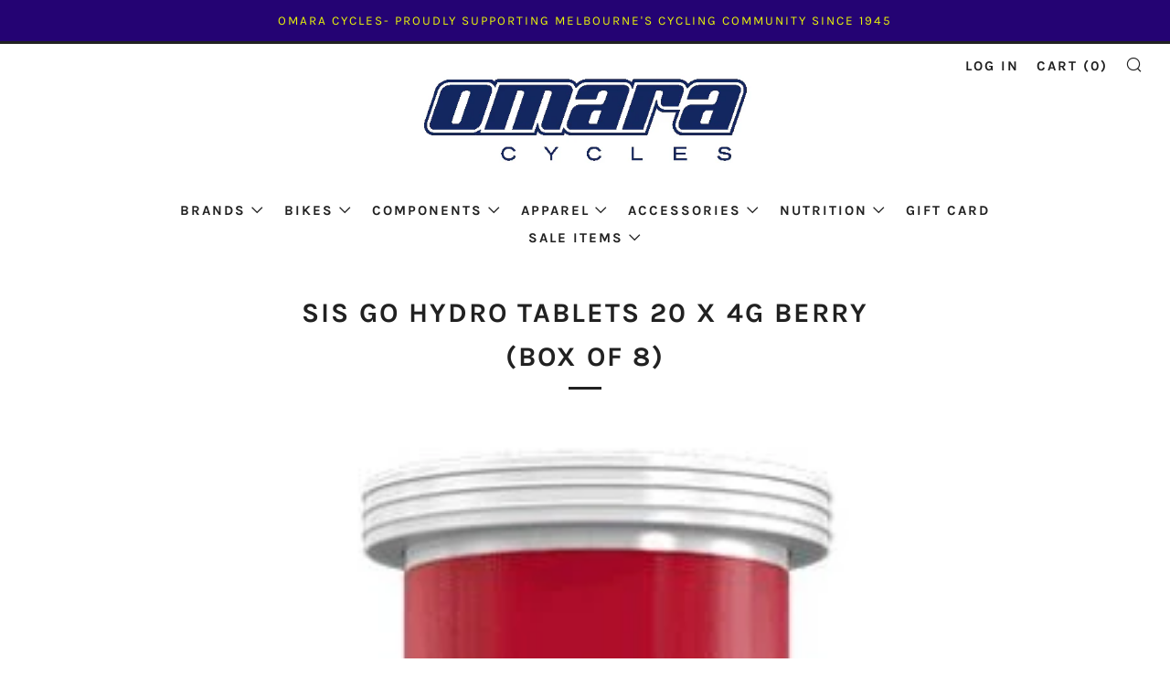

--- FILE ---
content_type: text/html; charset=utf-8
request_url: https://omaracycles.com/products/sis-go-hydro-tablets-20-x-4g-berry-box-of-8
body_size: 25004
content:
<!doctype html>
<!--[if IE 8]><html class="no-js lt-ie9" lang="en"> <![endif]-->
<!--[if IE 9 ]><html class="ie9 no-js"> <![endif]-->
<!--[if (gt IE 9)|!(IE)]><!--> <html class="no-js"> <!--<![endif]-->
<head>
  	<meta charset="utf-8">
  	<meta http-equiv="X-UA-Compatible" content="IE=edge,chrome=1">
  	<meta name="viewport" content="width=device-width, initial-scale=1.0, height=device-height, minimum-scale=1.0, user-scalable=0">
  	<meta name="theme-color" content="#212121">
  	<link rel="canonical" href="https://omaracycles.com/products/sis-go-hydro-tablets-20-x-4g-berry-box-of-8">

  	

  	<!-- Title and description ================================================== -->
  	<title>
  	SIS GO HYDRO TABLETS 20 x 4G BERRY (BOX OF 8) &ndash; O&#39;Mara Cycles
  	</title>
  	
  <meta name="keywords" content="melbourne, best, bike, shop, bikeshop, trek, chapter2bikes, cervelo, focus3w1q	, e bike, bayside, victoria, triathlon, road, road bike, commute, commuting, cycle, bicycle, mountain, Thule Car racks, Bike fitting,
                                 Electric Bikes, Road bikes, Mountain bikes, kids bikes, bike service, bicycle, bike mechanic, cycling shoes, bike helmet, bicycle parts, bicycle accessories, cycling apparel, Maap, cycle clothing, premium " />
  		<meta name="description" content="ABOUT HYDRO TABLETS HYDROHydro is designed to ensure you are effectively hydrated to produce your best performance. As an effervescent tablet that readily dissolves in plain water, it represents a highly practical approach (simply drop one tablet in your 500 ml water bottle) without the calories. 1Hydro meets your sodi">
  	

  	<!-- /snippets/social-meta-tags.liquid -->


  <meta property="og:type" content="product">
  <meta property="og:title" content="SIS GO HYDRO TABLETS 20 x 4G BERRY (BOX OF 8)">
  
    <meta property="og:image" content="http://omaracycles.com/cdn/shop/files/r4LA74avljoUUWnJx05Rw7PIg_grande.jpg?v=1690439743">
    <meta property="og:image:secure_url" content="https://omaracycles.com/cdn/shop/files/r4LA74avljoUUWnJx05Rw7PIg_grande.jpg?v=1690439743">
  
    <meta property="og:image" content="http://omaracycles.com/cdn/shop/files/hk5Lvwe49sgoUy24SFLpJUTzU_grande.jpg?v=1690439758">
    <meta property="og:image:secure_url" content="https://omaracycles.com/cdn/shop/files/hk5Lvwe49sgoUy24SFLpJUTzU_grande.jpg?v=1690439758">
  
    <meta property="og:image" content="http://omaracycles.com/cdn/shop/files/G5nR4z0u1fucW3KarLeYoiU-Q_grande.jpg?v=1690439773">
    <meta property="og:image:secure_url" content="https://omaracycles.com/cdn/shop/files/G5nR4z0u1fucW3KarLeYoiU-Q_grande.jpg?v=1690439773">
  
  <meta property="og:description" content="





ABOUT HYDRO TABLETS
HYDROHydro is designed to ensure you are effectively hydrated to produce your best performance. As an effervescent tablet that readily dissolves in plain water, it represents a highly practical approach (simply drop one tablet in your 500 ml water bottle) without the calories.
1Hydro meets your sodium requirements at a specific concentration (30mmol/L) that is scientifically proven to produce superior hydration compared with water alone. It was developed to keep the British Sailing team optimally hydrated at the 2008 Beijing Olympics. Simply drop a tablet into water for effective hydration, with virtually no calories, before and during sports.
KEY FEATURES
Simply drop in water to provide a high electrolyte drink - High in sodium to help promote hydration - When hydration is required without the added calories - Contents: 20 x 4.2g Tablets
HYDRO + CAFFEINE
The addition of 75mg of caffeine has been repeatedly shown by sport scientists to improve performance by providing both a physical and mental boost.
BENEFITS
Electrolytes including sodium, potassium and magnesium are lost through sweat and need to be replaced in order to help the body maintain fluid balance, alongside an appropriate fluid intake.
Informed Sport RegisteredOur complete product range is developed using a world-class approach to banned substance testing, providing assurance for athletes.
DIRECTIONS FOR USE
Consume 500ml of SiS GO Hydro 3-4 hours prior to your event with a further 250-500ml in the hours before starting. - During exercise of a shorter length where carbohydrate intake is not necessary, consume 500 ml of SiS GO Hydro per hour. - Once prepared consume within 24 hours. - Do not consume more than 4 tablets per day. - Add 1 Hydro tablet to 500ml of water and let it dissolve.






SUITABLE FOR
Vegan - gluten-free - wheat-free - dairy-free - nut-free

">
  <meta property="og:price:amount" content="119.95">
  <meta property="og:price:currency" content="AUD">

<meta property="og:url" content="https://omaracycles.com/products/sis-go-hydro-tablets-20-x-4g-berry-box-of-8">
<meta property="og:site_name" content="O&#39;Mara Cycles">




  <meta name="twitter:card" content="summary">


  <meta name="twitter:title" content="SIS GO HYDRO TABLETS 20 x 4G BERRY (BOX OF 8)">
  <meta name="twitter:description" content="





ABOUT HYDRO TABLETS
HYDROHydro is designed to ensure you are effectively hydrated to produce your best performance. As an effervescent tablet that readily dissolves in plain water, it represents">
  <meta name="twitter:image" content="https://omaracycles.com/cdn/shop/files/r4LA74avljoUUWnJx05Rw7PIg_grande.jpg?v=1690439743">
  <meta name="twitter:image:width" content="600">
  <meta name="twitter:image:height" content="600">



  	<!-- CSS ================================================== -->
	<link href="//omaracycles.com/cdn/shop/t/13/assets/main.scss.css?v=159985355576000279311764113948" rel="stylesheet" type="text/css" media="all" />

  	<!-- JS ================================================== -->
  	<script src="//ajax.googleapis.com/ajax/libs/jquery/1.12.4/jquery.min.js" type="text/javascript"></script>
  	<script src="//omaracycles.com/cdn/shop/t/13/assets/plugins-top.js?v=101086442807273091391750471831" type="text/javascript"></script>

  	
  	<script type="text/javascript">
		theme = {};
		theme.t = {};
		theme.map = {};
		theme.cart_ajax = true;
	</script>

	<!-- Header hook for plugins ================================================== -->
  
  <!-- Google Tag Manager -->
<script>(function(w,d,s,l,i){w[l]=w[l]||[];w[l].push({'gtm.start':
new Date().getTime(),event:'gtm.js'});var f=d.getElementsByTagName(s)[0],
j=d.createElement(s),dl=l!='dataLayer'?'&l='+l:'';j.async=true;j.src=
'https://www.googletagmanager.com/gtm.js?id='+i+dl;f.parentNode.insertBefore(j,f);
})(window,document,'script','dataLayer','GTM-KQGHDL9');</script>
<!-- End Google Tag Manager -->
  
  <meta name="p:domain_verify" content="5e3835eeeacf0227441f4c200bc46928"/>
  
  
  	<script>window.performance && window.performance.mark && window.performance.mark('shopify.content_for_header.start');</script><meta name="facebook-domain-verification" content="aiauit9ookx232k94qy6gmwjjoaotz">
<meta id="shopify-digital-wallet" name="shopify-digital-wallet" content="/10521542713/digital_wallets/dialog">
<meta name="shopify-checkout-api-token" content="3405a254b4162e5d8162754f59d47172">
<link rel="alternate" type="application/json+oembed" href="https://omaracycles.com/products/sis-go-hydro-tablets-20-x-4g-berry-box-of-8.oembed">
<script async="async" src="/checkouts/internal/preloads.js?locale=en-AU"></script>
<link rel="preconnect" href="https://shop.app" crossorigin="anonymous">
<script async="async" src="https://shop.app/checkouts/internal/preloads.js?locale=en-AU&shop_id=10521542713" crossorigin="anonymous"></script>
<script id="shopify-features" type="application/json">{"accessToken":"3405a254b4162e5d8162754f59d47172","betas":["rich-media-storefront-analytics"],"domain":"omaracycles.com","predictiveSearch":true,"shopId":10521542713,"locale":"en"}</script>
<script>var Shopify = Shopify || {};
Shopify.shop = "omara-cycles.myshopify.com";
Shopify.locale = "en";
Shopify.currency = {"active":"AUD","rate":"1.0"};
Shopify.country = "AU";
Shopify.theme = {"name":"Aidan Updating","id":126997463086,"schema_name":"Venue","schema_version":"3.5.0","theme_store_id":null,"role":"main"};
Shopify.theme.handle = "null";
Shopify.theme.style = {"id":null,"handle":null};
Shopify.cdnHost = "omaracycles.com/cdn";
Shopify.routes = Shopify.routes || {};
Shopify.routes.root = "/";</script>
<script type="module">!function(o){(o.Shopify=o.Shopify||{}).modules=!0}(window);</script>
<script>!function(o){function n(){var o=[];function n(){o.push(Array.prototype.slice.apply(arguments))}return n.q=o,n}var t=o.Shopify=o.Shopify||{};t.loadFeatures=n(),t.autoloadFeatures=n()}(window);</script>
<script>
  window.ShopifyPay = window.ShopifyPay || {};
  window.ShopifyPay.apiHost = "shop.app\/pay";
  window.ShopifyPay.redirectState = null;
</script>
<script id="shop-js-analytics" type="application/json">{"pageType":"product"}</script>
<script defer="defer" async type="module" src="//omaracycles.com/cdn/shopifycloud/shop-js/modules/v2/client.init-shop-cart-sync_BdyHc3Nr.en.esm.js"></script>
<script defer="defer" async type="module" src="//omaracycles.com/cdn/shopifycloud/shop-js/modules/v2/chunk.common_Daul8nwZ.esm.js"></script>
<script type="module">
  await import("//omaracycles.com/cdn/shopifycloud/shop-js/modules/v2/client.init-shop-cart-sync_BdyHc3Nr.en.esm.js");
await import("//omaracycles.com/cdn/shopifycloud/shop-js/modules/v2/chunk.common_Daul8nwZ.esm.js");

  window.Shopify.SignInWithShop?.initShopCartSync?.({"fedCMEnabled":true,"windoidEnabled":true});

</script>
<script>
  window.Shopify = window.Shopify || {};
  if (!window.Shopify.featureAssets) window.Shopify.featureAssets = {};
  window.Shopify.featureAssets['shop-js'] = {"shop-cart-sync":["modules/v2/client.shop-cart-sync_QYOiDySF.en.esm.js","modules/v2/chunk.common_Daul8nwZ.esm.js"],"init-fed-cm":["modules/v2/client.init-fed-cm_DchLp9rc.en.esm.js","modules/v2/chunk.common_Daul8nwZ.esm.js"],"shop-button":["modules/v2/client.shop-button_OV7bAJc5.en.esm.js","modules/v2/chunk.common_Daul8nwZ.esm.js"],"init-windoid":["modules/v2/client.init-windoid_DwxFKQ8e.en.esm.js","modules/v2/chunk.common_Daul8nwZ.esm.js"],"shop-cash-offers":["modules/v2/client.shop-cash-offers_DWtL6Bq3.en.esm.js","modules/v2/chunk.common_Daul8nwZ.esm.js","modules/v2/chunk.modal_CQq8HTM6.esm.js"],"shop-toast-manager":["modules/v2/client.shop-toast-manager_CX9r1SjA.en.esm.js","modules/v2/chunk.common_Daul8nwZ.esm.js"],"init-shop-email-lookup-coordinator":["modules/v2/client.init-shop-email-lookup-coordinator_UhKnw74l.en.esm.js","modules/v2/chunk.common_Daul8nwZ.esm.js"],"pay-button":["modules/v2/client.pay-button_DzxNnLDY.en.esm.js","modules/v2/chunk.common_Daul8nwZ.esm.js"],"avatar":["modules/v2/client.avatar_BTnouDA3.en.esm.js"],"init-shop-cart-sync":["modules/v2/client.init-shop-cart-sync_BdyHc3Nr.en.esm.js","modules/v2/chunk.common_Daul8nwZ.esm.js"],"shop-login-button":["modules/v2/client.shop-login-button_D8B466_1.en.esm.js","modules/v2/chunk.common_Daul8nwZ.esm.js","modules/v2/chunk.modal_CQq8HTM6.esm.js"],"init-customer-accounts-sign-up":["modules/v2/client.init-customer-accounts-sign-up_C8fpPm4i.en.esm.js","modules/v2/client.shop-login-button_D8B466_1.en.esm.js","modules/v2/chunk.common_Daul8nwZ.esm.js","modules/v2/chunk.modal_CQq8HTM6.esm.js"],"init-shop-for-new-customer-accounts":["modules/v2/client.init-shop-for-new-customer-accounts_CVTO0Ztu.en.esm.js","modules/v2/client.shop-login-button_D8B466_1.en.esm.js","modules/v2/chunk.common_Daul8nwZ.esm.js","modules/v2/chunk.modal_CQq8HTM6.esm.js"],"init-customer-accounts":["modules/v2/client.init-customer-accounts_dRgKMfrE.en.esm.js","modules/v2/client.shop-login-button_D8B466_1.en.esm.js","modules/v2/chunk.common_Daul8nwZ.esm.js","modules/v2/chunk.modal_CQq8HTM6.esm.js"],"shop-follow-button":["modules/v2/client.shop-follow-button_CkZpjEct.en.esm.js","modules/v2/chunk.common_Daul8nwZ.esm.js","modules/v2/chunk.modal_CQq8HTM6.esm.js"],"lead-capture":["modules/v2/client.lead-capture_BntHBhfp.en.esm.js","modules/v2/chunk.common_Daul8nwZ.esm.js","modules/v2/chunk.modal_CQq8HTM6.esm.js"],"checkout-modal":["modules/v2/client.checkout-modal_CfxcYbTm.en.esm.js","modules/v2/chunk.common_Daul8nwZ.esm.js","modules/v2/chunk.modal_CQq8HTM6.esm.js"],"shop-login":["modules/v2/client.shop-login_Da4GZ2H6.en.esm.js","modules/v2/chunk.common_Daul8nwZ.esm.js","modules/v2/chunk.modal_CQq8HTM6.esm.js"],"payment-terms":["modules/v2/client.payment-terms_MV4M3zvL.en.esm.js","modules/v2/chunk.common_Daul8nwZ.esm.js","modules/v2/chunk.modal_CQq8HTM6.esm.js"]};
</script>
<script>(function() {
  var isLoaded = false;
  function asyncLoad() {
    if (isLoaded) return;
    isLoaded = true;
    var urls = ["https:\/\/cdn.adtrace.ai\/facebook-track.js?shop=omara-cycles.myshopify.com"];
    for (var i = 0; i < urls.length; i++) {
      var s = document.createElement('script');
      s.type = 'text/javascript';
      s.async = true;
      s.src = urls[i];
      var x = document.getElementsByTagName('script')[0];
      x.parentNode.insertBefore(s, x);
    }
  };
  if(window.attachEvent) {
    window.attachEvent('onload', asyncLoad);
  } else {
    window.addEventListener('load', asyncLoad, false);
  }
})();</script>
<script id="__st">var __st={"a":10521542713,"offset":39600,"reqid":"eacd3d76-b4eb-486c-aaf0-13e02bb1f3a5-1768971418","pageurl":"omaracycles.com\/products\/sis-go-hydro-tablets-20-x-4g-berry-box-of-8","u":"282f3c6c5080","p":"product","rtyp":"product","rid":6893393018926};</script>
<script>window.ShopifyPaypalV4VisibilityTracking = true;</script>
<script id="captcha-bootstrap">!function(){'use strict';const t='contact',e='account',n='new_comment',o=[[t,t],['blogs',n],['comments',n],[t,'customer']],c=[[e,'customer_login'],[e,'guest_login'],[e,'recover_customer_password'],[e,'create_customer']],r=t=>t.map((([t,e])=>`form[action*='/${t}']:not([data-nocaptcha='true']) input[name='form_type'][value='${e}']`)).join(','),a=t=>()=>t?[...document.querySelectorAll(t)].map((t=>t.form)):[];function s(){const t=[...o],e=r(t);return a(e)}const i='password',u='form_key',d=['recaptcha-v3-token','g-recaptcha-response','h-captcha-response',i],f=()=>{try{return window.sessionStorage}catch{return}},m='__shopify_v',_=t=>t.elements[u];function p(t,e,n=!1){try{const o=window.sessionStorage,c=JSON.parse(o.getItem(e)),{data:r}=function(t){const{data:e,action:n}=t;return t[m]||n?{data:e,action:n}:{data:t,action:n}}(c);for(const[e,n]of Object.entries(r))t.elements[e]&&(t.elements[e].value=n);n&&o.removeItem(e)}catch(o){console.error('form repopulation failed',{error:o})}}const l='form_type',E='cptcha';function T(t){t.dataset[E]=!0}const w=window,h=w.document,L='Shopify',v='ce_forms',y='captcha';let A=!1;((t,e)=>{const n=(g='f06e6c50-85a8-45c8-87d0-21a2b65856fe',I='https://cdn.shopify.com/shopifycloud/storefront-forms-hcaptcha/ce_storefront_forms_captcha_hcaptcha.v1.5.2.iife.js',D={infoText:'Protected by hCaptcha',privacyText:'Privacy',termsText:'Terms'},(t,e,n)=>{const o=w[L][v],c=o.bindForm;if(c)return c(t,g,e,D).then(n);var r;o.q.push([[t,g,e,D],n]),r=I,A||(h.body.append(Object.assign(h.createElement('script'),{id:'captcha-provider',async:!0,src:r})),A=!0)});var g,I,D;w[L]=w[L]||{},w[L][v]=w[L][v]||{},w[L][v].q=[],w[L][y]=w[L][y]||{},w[L][y].protect=function(t,e){n(t,void 0,e),T(t)},Object.freeze(w[L][y]),function(t,e,n,w,h,L){const[v,y,A,g]=function(t,e,n){const i=e?o:[],u=t?c:[],d=[...i,...u],f=r(d),m=r(i),_=r(d.filter((([t,e])=>n.includes(e))));return[a(f),a(m),a(_),s()]}(w,h,L),I=t=>{const e=t.target;return e instanceof HTMLFormElement?e:e&&e.form},D=t=>v().includes(t);t.addEventListener('submit',(t=>{const e=I(t);if(!e)return;const n=D(e)&&!e.dataset.hcaptchaBound&&!e.dataset.recaptchaBound,o=_(e),c=g().includes(e)&&(!o||!o.value);(n||c)&&t.preventDefault(),c&&!n&&(function(t){try{if(!f())return;!function(t){const e=f();if(!e)return;const n=_(t);if(!n)return;const o=n.value;o&&e.removeItem(o)}(t);const e=Array.from(Array(32),(()=>Math.random().toString(36)[2])).join('');!function(t,e){_(t)||t.append(Object.assign(document.createElement('input'),{type:'hidden',name:u})),t.elements[u].value=e}(t,e),function(t,e){const n=f();if(!n)return;const o=[...t.querySelectorAll(`input[type='${i}']`)].map((({name:t})=>t)),c=[...d,...o],r={};for(const[a,s]of new FormData(t).entries())c.includes(a)||(r[a]=s);n.setItem(e,JSON.stringify({[m]:1,action:t.action,data:r}))}(t,e)}catch(e){console.error('failed to persist form',e)}}(e),e.submit())}));const S=(t,e)=>{t&&!t.dataset[E]&&(n(t,e.some((e=>e===t))),T(t))};for(const o of['focusin','change'])t.addEventListener(o,(t=>{const e=I(t);D(e)&&S(e,y())}));const B=e.get('form_key'),M=e.get(l),P=B&&M;t.addEventListener('DOMContentLoaded',(()=>{const t=y();if(P)for(const e of t)e.elements[l].value===M&&p(e,B);[...new Set([...A(),...v().filter((t=>'true'===t.dataset.shopifyCaptcha))])].forEach((e=>S(e,t)))}))}(h,new URLSearchParams(w.location.search),n,t,e,['guest_login'])})(!0,!0)}();</script>
<script integrity="sha256-4kQ18oKyAcykRKYeNunJcIwy7WH5gtpwJnB7kiuLZ1E=" data-source-attribution="shopify.loadfeatures" defer="defer" src="//omaracycles.com/cdn/shopifycloud/storefront/assets/storefront/load_feature-a0a9edcb.js" crossorigin="anonymous"></script>
<script crossorigin="anonymous" defer="defer" src="//omaracycles.com/cdn/shopifycloud/storefront/assets/shopify_pay/storefront-65b4c6d7.js?v=20250812"></script>
<script data-source-attribution="shopify.dynamic_checkout.dynamic.init">var Shopify=Shopify||{};Shopify.PaymentButton=Shopify.PaymentButton||{isStorefrontPortableWallets:!0,init:function(){window.Shopify.PaymentButton.init=function(){};var t=document.createElement("script");t.src="https://omaracycles.com/cdn/shopifycloud/portable-wallets/latest/portable-wallets.en.js",t.type="module",document.head.appendChild(t)}};
</script>
<script data-source-attribution="shopify.dynamic_checkout.buyer_consent">
  function portableWalletsHideBuyerConsent(e){var t=document.getElementById("shopify-buyer-consent"),n=document.getElementById("shopify-subscription-policy-button");t&&n&&(t.classList.add("hidden"),t.setAttribute("aria-hidden","true"),n.removeEventListener("click",e))}function portableWalletsShowBuyerConsent(e){var t=document.getElementById("shopify-buyer-consent"),n=document.getElementById("shopify-subscription-policy-button");t&&n&&(t.classList.remove("hidden"),t.removeAttribute("aria-hidden"),n.addEventListener("click",e))}window.Shopify?.PaymentButton&&(window.Shopify.PaymentButton.hideBuyerConsent=portableWalletsHideBuyerConsent,window.Shopify.PaymentButton.showBuyerConsent=portableWalletsShowBuyerConsent);
</script>
<script data-source-attribution="shopify.dynamic_checkout.cart.bootstrap">document.addEventListener("DOMContentLoaded",(function(){function t(){return document.querySelector("shopify-accelerated-checkout-cart, shopify-accelerated-checkout")}if(t())Shopify.PaymentButton.init();else{new MutationObserver((function(e,n){t()&&(Shopify.PaymentButton.init(),n.disconnect())})).observe(document.body,{childList:!0,subtree:!0})}}));
</script>
<link id="shopify-accelerated-checkout-styles" rel="stylesheet" media="screen" href="https://omaracycles.com/cdn/shopifycloud/portable-wallets/latest/accelerated-checkout-backwards-compat.css" crossorigin="anonymous">
<style id="shopify-accelerated-checkout-cart">
        #shopify-buyer-consent {
  margin-top: 1em;
  display: inline-block;
  width: 100%;
}

#shopify-buyer-consent.hidden {
  display: none;
}

#shopify-subscription-policy-button {
  background: none;
  border: none;
  padding: 0;
  text-decoration: underline;
  font-size: inherit;
  cursor: pointer;
}

#shopify-subscription-policy-button::before {
  box-shadow: none;
}

      </style>

<script>window.performance && window.performance.mark && window.performance.mark('shopify.content_for_header.end');</script>
   <link rel="stylesheet" type="text/css" href="https://assets.sitescdn.net/answers-search-bar/v1.3/answers.css"></link>
<script src="https://assets.sitescdn.net/answers-search-bar/v1.3/answerstemplates.compiled.min.js" defer></script>
<script>
  function initAnswers() {
    ANSWERS.init({
      apiKey: "REPLACE_API_KEY",
      experienceKey: "REPLACE_EXPERIENCE_KEY",
      experienceVersion: "PRODUCTION",
      locale: "en",
      businessId: "REPLACE_BUSINESS_ID",
      templateBundle: TemplateBundle.default,
      onReady: function() {
        ANSWERS.addComponent("SearchBar", {
          container: ".search-form",
          name: "search-bar",
          redirectUrl: "REPLACE_SEARCH_RESULTS_PAGE_URL",
          placeholderText: "Search...",
        });
      },
    });
  }
</script>
<script src="https://assets.sitescdn.net/answers-search-bar/v1.3/answers.min.js" onload="initAnswers()" defer></script>
<!-- BEGIN app block: shopify://apps/capi-facebook-pixel-meta-api/blocks/facebook-ads-pixels/4ad3004f-fa0b-4587-a4f1-4d8ce89e9fbb -->






    <meta data-adtfp="357400466945294"></meta>




<script>
    window.__adTraceFacebookPaused = ``;
    window.__adTraceFacebookServerSideApiEnabled = `true`;
    window.__adTraceShopifyDomain = `https://omaracycles.com`;
    window.__adTraceIsProductPage = `product`.includes("product");
    window.__adTraceShopCurrency = `AUD`;
    window.__adTraceProductInfo = {
        "id": "6893393018926",
        "name": `SIS GO HYDRO TABLETS 20 x 4G BERRY (BOX OF 8)`,
        "price": "119.95",
        "url": "/products/sis-go-hydro-tablets-20-x-4g-berry-box-of-8",
        "description": "\u003cmeta charset=\"utf-8\"\u003e\n\u003cdiv class=\"\"\u003e\n\u003cdiv class=\"MRevealText is-revealed\"\u003e\n\u003cdiv aria-hidden=\"false\" class=\"MAccordionContent\"\u003e\n\u003cdiv class=\"MAccordionContent-inner\"\u003e\n\u003cdiv\u003e\n\u003cp\u003eABOUT HYDRO TABLETS\u003cbr\u003e\u003cbr\u003e\u003c\/p\u003e\n\u003cp\u003eHYDRO\u003cbr\u003eHydro is designed to ensure you are effectively hydrated to produce your best performance. As an effervescent tablet that readily dissolves in plain water, it represents a highly practical approach (simply drop one tablet in your 500 ml water bottle) without the calories.\u003cbr\u003e\u003cbr\u003e\u003c\/p\u003e\n\u003cp\u003e1Hydro meets your sodium requirements at a specific concentration (30mmol\/L) that is scientifically proven to produce superior hydration compared with water alone. It was developed to keep the British Sailing team optimally hydrated at the 2008 Beijing Olympics. Simply drop a tablet into water for effective hydration, with virtually no calories, before and during sports.\u003cbr\u003e\u003cbr\u003e\u003c\/p\u003e\n\u003cp\u003eKEY FEATURES\u003c\/p\u003e\n\u003cp\u003eSimply drop in water to provide a high electrolyte drink - High in sodium to help promote hydration - When hydration is required without the added calories - Contents: 20 x 4.2g Tablets\u003cbr\u003e\u003cbr\u003e\u003c\/p\u003e\n\u003cp\u003eHYDRO + CAFFEINE\u003c\/p\u003e\n\u003cp\u003eThe addition of 75mg of caffeine has been repeatedly shown by sport scientists to improve performance by providing both a physical and mental boost.\u003cbr\u003e\u003cbr\u003e\u003c\/p\u003e\n\u003cp\u003eBENEFITS\u003c\/p\u003e\n\u003cp\u003eElectrolytes including sodium, potassium and magnesium are lost through sweat and need to be replaced in order to help the body maintain fluid balance, alongside an appropriate fluid intake.\u003cbr\u003e\u003cbr\u003e\u003c\/p\u003e\n\u003cp\u003eInformed Sport Registered\u003cbr\u003eOur complete product range is developed using a world-class approach to banned substance testing, providing assurance for athletes.\u003cbr\u003e\u003cbr\u003e\u003c\/p\u003e\n\u003cp\u003eDIRECTIONS FOR USE\u003c\/p\u003e\n\u003cp\u003eConsume 500ml of SiS GO Hydro 3-4 hours prior to your event with a further 250-500ml in the hours before starting. - During exercise of a shorter length where carbohydrate intake is not necessary, consume 500 ml of SiS GO Hydro per hour. - Once prepared consume within 24 hours. - Do not consume more than 4 tablets per day. - Add 1 Hydro tablet to 500ml of water and let it dissolve.\u003cbr\u003e\u003c\/p\u003e\n\u003c\/div\u003e\n\u003c\/div\u003e\n\u003c\/div\u003e\n\u003c\/div\u003e\n\u003c\/div\u003e\n\u003cdiv\u003e\n\u003cp\u003eSUITABLE FOR\u003c\/p\u003e\n\u003cp\u003eVegan - gluten-free - wheat-free - dairy-free - nut-free\u003c\/p\u003e\n\u003c\/div\u003e\n\u003cul\u003e\u003c\/ul\u003e",
        "image": "//omaracycles.com/cdn/shop/files/r4LA74avljoUUWnJx05Rw7PIg.jpg?v=1690439743"
    };
    
</script>
<!-- END app block --><script src="https://cdn.shopify.com/extensions/15956640-5fbd-4282-a77e-c39c9c2d6136/facebook-instagram-pixels-at-90/assets/facebook-pixel.js" type="text/javascript" defer="defer"></script>
<link href="https://monorail-edge.shopifysvc.com" rel="dns-prefetch">
<script>(function(){if ("sendBeacon" in navigator && "performance" in window) {try {var session_token_from_headers = performance.getEntriesByType('navigation')[0].serverTiming.find(x => x.name == '_s').description;} catch {var session_token_from_headers = undefined;}var session_cookie_matches = document.cookie.match(/_shopify_s=([^;]*)/);var session_token_from_cookie = session_cookie_matches && session_cookie_matches.length === 2 ? session_cookie_matches[1] : "";var session_token = session_token_from_headers || session_token_from_cookie || "";function handle_abandonment_event(e) {var entries = performance.getEntries().filter(function(entry) {return /monorail-edge.shopifysvc.com/.test(entry.name);});if (!window.abandonment_tracked && entries.length === 0) {window.abandonment_tracked = true;var currentMs = Date.now();var navigation_start = performance.timing.navigationStart;var payload = {shop_id: 10521542713,url: window.location.href,navigation_start,duration: currentMs - navigation_start,session_token,page_type: "product"};window.navigator.sendBeacon("https://monorail-edge.shopifysvc.com/v1/produce", JSON.stringify({schema_id: "online_store_buyer_site_abandonment/1.1",payload: payload,metadata: {event_created_at_ms: currentMs,event_sent_at_ms: currentMs}}));}}window.addEventListener('pagehide', handle_abandonment_event);}}());</script>
<script id="web-pixels-manager-setup">(function e(e,d,r,n,o){if(void 0===o&&(o={}),!Boolean(null===(a=null===(i=window.Shopify)||void 0===i?void 0:i.analytics)||void 0===a?void 0:a.replayQueue)){var i,a;window.Shopify=window.Shopify||{};var t=window.Shopify;t.analytics=t.analytics||{};var s=t.analytics;s.replayQueue=[],s.publish=function(e,d,r){return s.replayQueue.push([e,d,r]),!0};try{self.performance.mark("wpm:start")}catch(e){}var l=function(){var e={modern:/Edge?\/(1{2}[4-9]|1[2-9]\d|[2-9]\d{2}|\d{4,})\.\d+(\.\d+|)|Firefox\/(1{2}[4-9]|1[2-9]\d|[2-9]\d{2}|\d{4,})\.\d+(\.\d+|)|Chrom(ium|e)\/(9{2}|\d{3,})\.\d+(\.\d+|)|(Maci|X1{2}).+ Version\/(15\.\d+|(1[6-9]|[2-9]\d|\d{3,})\.\d+)([,.]\d+|)( \(\w+\)|)( Mobile\/\w+|) Safari\/|Chrome.+OPR\/(9{2}|\d{3,})\.\d+\.\d+|(CPU[ +]OS|iPhone[ +]OS|CPU[ +]iPhone|CPU IPhone OS|CPU iPad OS)[ +]+(15[._]\d+|(1[6-9]|[2-9]\d|\d{3,})[._]\d+)([._]\d+|)|Android:?[ /-](13[3-9]|1[4-9]\d|[2-9]\d{2}|\d{4,})(\.\d+|)(\.\d+|)|Android.+Firefox\/(13[5-9]|1[4-9]\d|[2-9]\d{2}|\d{4,})\.\d+(\.\d+|)|Android.+Chrom(ium|e)\/(13[3-9]|1[4-9]\d|[2-9]\d{2}|\d{4,})\.\d+(\.\d+|)|SamsungBrowser\/([2-9]\d|\d{3,})\.\d+/,legacy:/Edge?\/(1[6-9]|[2-9]\d|\d{3,})\.\d+(\.\d+|)|Firefox\/(5[4-9]|[6-9]\d|\d{3,})\.\d+(\.\d+|)|Chrom(ium|e)\/(5[1-9]|[6-9]\d|\d{3,})\.\d+(\.\d+|)([\d.]+$|.*Safari\/(?![\d.]+ Edge\/[\d.]+$))|(Maci|X1{2}).+ Version\/(10\.\d+|(1[1-9]|[2-9]\d|\d{3,})\.\d+)([,.]\d+|)( \(\w+\)|)( Mobile\/\w+|) Safari\/|Chrome.+OPR\/(3[89]|[4-9]\d|\d{3,})\.\d+\.\d+|(CPU[ +]OS|iPhone[ +]OS|CPU[ +]iPhone|CPU IPhone OS|CPU iPad OS)[ +]+(10[._]\d+|(1[1-9]|[2-9]\d|\d{3,})[._]\d+)([._]\d+|)|Android:?[ /-](13[3-9]|1[4-9]\d|[2-9]\d{2}|\d{4,})(\.\d+|)(\.\d+|)|Mobile Safari.+OPR\/([89]\d|\d{3,})\.\d+\.\d+|Android.+Firefox\/(13[5-9]|1[4-9]\d|[2-9]\d{2}|\d{4,})\.\d+(\.\d+|)|Android.+Chrom(ium|e)\/(13[3-9]|1[4-9]\d|[2-9]\d{2}|\d{4,})\.\d+(\.\d+|)|Android.+(UC? ?Browser|UCWEB|U3)[ /]?(15\.([5-9]|\d{2,})|(1[6-9]|[2-9]\d|\d{3,})\.\d+)\.\d+|SamsungBrowser\/(5\.\d+|([6-9]|\d{2,})\.\d+)|Android.+MQ{2}Browser\/(14(\.(9|\d{2,})|)|(1[5-9]|[2-9]\d|\d{3,})(\.\d+|))(\.\d+|)|K[Aa][Ii]OS\/(3\.\d+|([4-9]|\d{2,})\.\d+)(\.\d+|)/},d=e.modern,r=e.legacy,n=navigator.userAgent;return n.match(d)?"modern":n.match(r)?"legacy":"unknown"}(),u="modern"===l?"modern":"legacy",c=(null!=n?n:{modern:"",legacy:""})[u],f=function(e){return[e.baseUrl,"/wpm","/b",e.hashVersion,"modern"===e.buildTarget?"m":"l",".js"].join("")}({baseUrl:d,hashVersion:r,buildTarget:u}),m=function(e){var d=e.version,r=e.bundleTarget,n=e.surface,o=e.pageUrl,i=e.monorailEndpoint;return{emit:function(e){var a=e.status,t=e.errorMsg,s=(new Date).getTime(),l=JSON.stringify({metadata:{event_sent_at_ms:s},events:[{schema_id:"web_pixels_manager_load/3.1",payload:{version:d,bundle_target:r,page_url:o,status:a,surface:n,error_msg:t},metadata:{event_created_at_ms:s}}]});if(!i)return console&&console.warn&&console.warn("[Web Pixels Manager] No Monorail endpoint provided, skipping logging."),!1;try{return self.navigator.sendBeacon.bind(self.navigator)(i,l)}catch(e){}var u=new XMLHttpRequest;try{return u.open("POST",i,!0),u.setRequestHeader("Content-Type","text/plain"),u.send(l),!0}catch(e){return console&&console.warn&&console.warn("[Web Pixels Manager] Got an unhandled error while logging to Monorail."),!1}}}}({version:r,bundleTarget:l,surface:e.surface,pageUrl:self.location.href,monorailEndpoint:e.monorailEndpoint});try{o.browserTarget=l,function(e){var d=e.src,r=e.async,n=void 0===r||r,o=e.onload,i=e.onerror,a=e.sri,t=e.scriptDataAttributes,s=void 0===t?{}:t,l=document.createElement("script"),u=document.querySelector("head"),c=document.querySelector("body");if(l.async=n,l.src=d,a&&(l.integrity=a,l.crossOrigin="anonymous"),s)for(var f in s)if(Object.prototype.hasOwnProperty.call(s,f))try{l.dataset[f]=s[f]}catch(e){}if(o&&l.addEventListener("load",o),i&&l.addEventListener("error",i),u)u.appendChild(l);else{if(!c)throw new Error("Did not find a head or body element to append the script");c.appendChild(l)}}({src:f,async:!0,onload:function(){if(!function(){var e,d;return Boolean(null===(d=null===(e=window.Shopify)||void 0===e?void 0:e.analytics)||void 0===d?void 0:d.initialized)}()){var d=window.webPixelsManager.init(e)||void 0;if(d){var r=window.Shopify.analytics;r.replayQueue.forEach((function(e){var r=e[0],n=e[1],o=e[2];d.publishCustomEvent(r,n,o)})),r.replayQueue=[],r.publish=d.publishCustomEvent,r.visitor=d.visitor,r.initialized=!0}}},onerror:function(){return m.emit({status:"failed",errorMsg:"".concat(f," has failed to load")})},sri:function(e){var d=/^sha384-[A-Za-z0-9+/=]+$/;return"string"==typeof e&&d.test(e)}(c)?c:"",scriptDataAttributes:o}),m.emit({status:"loading"})}catch(e){m.emit({status:"failed",errorMsg:(null==e?void 0:e.message)||"Unknown error"})}}})({shopId: 10521542713,storefrontBaseUrl: "https://omaracycles.com",extensionsBaseUrl: "https://extensions.shopifycdn.com/cdn/shopifycloud/web-pixels-manager",monorailEndpoint: "https://monorail-edge.shopifysvc.com/unstable/produce_batch",surface: "storefront-renderer",enabledBetaFlags: ["2dca8a86"],webPixelsConfigList: [{"id":"236781614","configuration":"{\"config\":\"{\\\"pixel_id\\\":\\\"G-4V1K0SK0PE\\\",\\\"gtag_events\\\":[{\\\"type\\\":\\\"purchase\\\",\\\"action_label\\\":\\\"G-4V1K0SK0PE\\\"},{\\\"type\\\":\\\"page_view\\\",\\\"action_label\\\":\\\"G-4V1K0SK0PE\\\"},{\\\"type\\\":\\\"view_item\\\",\\\"action_label\\\":\\\"G-4V1K0SK0PE\\\"},{\\\"type\\\":\\\"search\\\",\\\"action_label\\\":\\\"G-4V1K0SK0PE\\\"},{\\\"type\\\":\\\"add_to_cart\\\",\\\"action_label\\\":\\\"G-4V1K0SK0PE\\\"},{\\\"type\\\":\\\"begin_checkout\\\",\\\"action_label\\\":\\\"G-4V1K0SK0PE\\\"},{\\\"type\\\":\\\"add_payment_info\\\",\\\"action_label\\\":\\\"G-4V1K0SK0PE\\\"}],\\\"enable_monitoring_mode\\\":false}\"}","eventPayloadVersion":"v1","runtimeContext":"OPEN","scriptVersion":"b2a88bafab3e21179ed38636efcd8a93","type":"APP","apiClientId":1780363,"privacyPurposes":[],"dataSharingAdjustments":{"protectedCustomerApprovalScopes":["read_customer_address","read_customer_email","read_customer_name","read_customer_personal_data","read_customer_phone"]}},{"id":"16351278","configuration":"{\"myshopifyDomain\":\"omara-cycles.myshopify.com\",\"fallbackTrackingEnabled\":\"0\",\"storeUsesCashOnDelivery\":\"false\"}","eventPayloadVersion":"v1","runtimeContext":"STRICT","scriptVersion":"5c0f1926339ad61df65a4737e07d8842","type":"APP","apiClientId":1326022657,"privacyPurposes":["ANALYTICS","MARKETING","SALE_OF_DATA"],"dataSharingAdjustments":{"protectedCustomerApprovalScopes":["read_customer_personal_data"]}},{"id":"34668590","eventPayloadVersion":"v1","runtimeContext":"LAX","scriptVersion":"1","type":"CUSTOM","privacyPurposes":["MARKETING"],"name":"Meta pixel (migrated)"},{"id":"shopify-app-pixel","configuration":"{}","eventPayloadVersion":"v1","runtimeContext":"STRICT","scriptVersion":"0450","apiClientId":"shopify-pixel","type":"APP","privacyPurposes":["ANALYTICS","MARKETING"]},{"id":"shopify-custom-pixel","eventPayloadVersion":"v1","runtimeContext":"LAX","scriptVersion":"0450","apiClientId":"shopify-pixel","type":"CUSTOM","privacyPurposes":["ANALYTICS","MARKETING"]}],isMerchantRequest: false,initData: {"shop":{"name":"O'Mara Cycles","paymentSettings":{"currencyCode":"AUD"},"myshopifyDomain":"omara-cycles.myshopify.com","countryCode":"AU","storefrontUrl":"https:\/\/omaracycles.com"},"customer":null,"cart":null,"checkout":null,"productVariants":[{"price":{"amount":119.95,"currencyCode":"AUD"},"product":{"title":"SIS GO HYDRO TABLETS 20 x 4G BERRY (BOX OF 8)","vendor":"O'Mara Cycles","id":"6893393018926","untranslatedTitle":"SIS GO HYDRO TABLETS 20 x 4G BERRY (BOX OF 8)","url":"\/products\/sis-go-hydro-tablets-20-x-4g-berry-box-of-8","type":"NUTRITION"},"id":"40393909436462","image":{"src":"\/\/omaracycles.com\/cdn\/shop\/files\/r4LA74avljoUUWnJx05Rw7PIg.jpg?v=1690439743"},"sku":null,"title":"Default Title","untranslatedTitle":"Default Title"}],"purchasingCompany":null},},"https://omaracycles.com/cdn","fcfee988w5aeb613cpc8e4bc33m6693e112",{"modern":"","legacy":""},{"shopId":"10521542713","storefrontBaseUrl":"https:\/\/omaracycles.com","extensionBaseUrl":"https:\/\/extensions.shopifycdn.com\/cdn\/shopifycloud\/web-pixels-manager","surface":"storefront-renderer","enabledBetaFlags":"[\"2dca8a86\"]","isMerchantRequest":"false","hashVersion":"fcfee988w5aeb613cpc8e4bc33m6693e112","publish":"custom","events":"[[\"page_viewed\",{}],[\"product_viewed\",{\"productVariant\":{\"price\":{\"amount\":119.95,\"currencyCode\":\"AUD\"},\"product\":{\"title\":\"SIS GO HYDRO TABLETS 20 x 4G BERRY (BOX OF 8)\",\"vendor\":\"O'Mara Cycles\",\"id\":\"6893393018926\",\"untranslatedTitle\":\"SIS GO HYDRO TABLETS 20 x 4G BERRY (BOX OF 8)\",\"url\":\"\/products\/sis-go-hydro-tablets-20-x-4g-berry-box-of-8\",\"type\":\"NUTRITION\"},\"id\":\"40393909436462\",\"image\":{\"src\":\"\/\/omaracycles.com\/cdn\/shop\/files\/r4LA74avljoUUWnJx05Rw7PIg.jpg?v=1690439743\"},\"sku\":null,\"title\":\"Default Title\",\"untranslatedTitle\":\"Default Title\"}}]]"});</script><script>
  window.ShopifyAnalytics = window.ShopifyAnalytics || {};
  window.ShopifyAnalytics.meta = window.ShopifyAnalytics.meta || {};
  window.ShopifyAnalytics.meta.currency = 'AUD';
  var meta = {"product":{"id":6893393018926,"gid":"gid:\/\/shopify\/Product\/6893393018926","vendor":"O'Mara Cycles","type":"NUTRITION","handle":"sis-go-hydro-tablets-20-x-4g-berry-box-of-8","variants":[{"id":40393909436462,"price":11995,"name":"SIS GO HYDRO TABLETS 20 x 4G BERRY (BOX OF 8)","public_title":null,"sku":null}],"remote":false},"page":{"pageType":"product","resourceType":"product","resourceId":6893393018926,"requestId":"eacd3d76-b4eb-486c-aaf0-13e02bb1f3a5-1768971418"}};
  for (var attr in meta) {
    window.ShopifyAnalytics.meta[attr] = meta[attr];
  }
</script>
<script class="analytics">
  (function () {
    var customDocumentWrite = function(content) {
      var jquery = null;

      if (window.jQuery) {
        jquery = window.jQuery;
      } else if (window.Checkout && window.Checkout.$) {
        jquery = window.Checkout.$;
      }

      if (jquery) {
        jquery('body').append(content);
      }
    };

    var hasLoggedConversion = function(token) {
      if (token) {
        return document.cookie.indexOf('loggedConversion=' + token) !== -1;
      }
      return false;
    }

    var setCookieIfConversion = function(token) {
      if (token) {
        var twoMonthsFromNow = new Date(Date.now());
        twoMonthsFromNow.setMonth(twoMonthsFromNow.getMonth() + 2);

        document.cookie = 'loggedConversion=' + token + '; expires=' + twoMonthsFromNow;
      }
    }

    var trekkie = window.ShopifyAnalytics.lib = window.trekkie = window.trekkie || [];
    if (trekkie.integrations) {
      return;
    }
    trekkie.methods = [
      'identify',
      'page',
      'ready',
      'track',
      'trackForm',
      'trackLink'
    ];
    trekkie.factory = function(method) {
      return function() {
        var args = Array.prototype.slice.call(arguments);
        args.unshift(method);
        trekkie.push(args);
        return trekkie;
      };
    };
    for (var i = 0; i < trekkie.methods.length; i++) {
      var key = trekkie.methods[i];
      trekkie[key] = trekkie.factory(key);
    }
    trekkie.load = function(config) {
      trekkie.config = config || {};
      trekkie.config.initialDocumentCookie = document.cookie;
      var first = document.getElementsByTagName('script')[0];
      var script = document.createElement('script');
      script.type = 'text/javascript';
      script.onerror = function(e) {
        var scriptFallback = document.createElement('script');
        scriptFallback.type = 'text/javascript';
        scriptFallback.onerror = function(error) {
                var Monorail = {
      produce: function produce(monorailDomain, schemaId, payload) {
        var currentMs = new Date().getTime();
        var event = {
          schema_id: schemaId,
          payload: payload,
          metadata: {
            event_created_at_ms: currentMs,
            event_sent_at_ms: currentMs
          }
        };
        return Monorail.sendRequest("https://" + monorailDomain + "/v1/produce", JSON.stringify(event));
      },
      sendRequest: function sendRequest(endpointUrl, payload) {
        // Try the sendBeacon API
        if (window && window.navigator && typeof window.navigator.sendBeacon === 'function' && typeof window.Blob === 'function' && !Monorail.isIos12()) {
          var blobData = new window.Blob([payload], {
            type: 'text/plain'
          });

          if (window.navigator.sendBeacon(endpointUrl, blobData)) {
            return true;
          } // sendBeacon was not successful

        } // XHR beacon

        var xhr = new XMLHttpRequest();

        try {
          xhr.open('POST', endpointUrl);
          xhr.setRequestHeader('Content-Type', 'text/plain');
          xhr.send(payload);
        } catch (e) {
          console.log(e);
        }

        return false;
      },
      isIos12: function isIos12() {
        return window.navigator.userAgent.lastIndexOf('iPhone; CPU iPhone OS 12_') !== -1 || window.navigator.userAgent.lastIndexOf('iPad; CPU OS 12_') !== -1;
      }
    };
    Monorail.produce('monorail-edge.shopifysvc.com',
      'trekkie_storefront_load_errors/1.1',
      {shop_id: 10521542713,
      theme_id: 126997463086,
      app_name: "storefront",
      context_url: window.location.href,
      source_url: "//omaracycles.com/cdn/s/trekkie.storefront.cd680fe47e6c39ca5d5df5f0a32d569bc48c0f27.min.js"});

        };
        scriptFallback.async = true;
        scriptFallback.src = '//omaracycles.com/cdn/s/trekkie.storefront.cd680fe47e6c39ca5d5df5f0a32d569bc48c0f27.min.js';
        first.parentNode.insertBefore(scriptFallback, first);
      };
      script.async = true;
      script.src = '//omaracycles.com/cdn/s/trekkie.storefront.cd680fe47e6c39ca5d5df5f0a32d569bc48c0f27.min.js';
      first.parentNode.insertBefore(script, first);
    };
    trekkie.load(
      {"Trekkie":{"appName":"storefront","development":false,"defaultAttributes":{"shopId":10521542713,"isMerchantRequest":null,"themeId":126997463086,"themeCityHash":"6399110434302187490","contentLanguage":"en","currency":"AUD","eventMetadataId":"55c3231f-4b9b-4dca-909b-079f7e226495"},"isServerSideCookieWritingEnabled":true,"monorailRegion":"shop_domain","enabledBetaFlags":["65f19447"]},"Session Attribution":{},"S2S":{"facebookCapiEnabled":false,"source":"trekkie-storefront-renderer","apiClientId":580111}}
    );

    var loaded = false;
    trekkie.ready(function() {
      if (loaded) return;
      loaded = true;

      window.ShopifyAnalytics.lib = window.trekkie;

      var originalDocumentWrite = document.write;
      document.write = customDocumentWrite;
      try { window.ShopifyAnalytics.merchantGoogleAnalytics.call(this); } catch(error) {};
      document.write = originalDocumentWrite;

      window.ShopifyAnalytics.lib.page(null,{"pageType":"product","resourceType":"product","resourceId":6893393018926,"requestId":"eacd3d76-b4eb-486c-aaf0-13e02bb1f3a5-1768971418","shopifyEmitted":true});

      var match = window.location.pathname.match(/checkouts\/(.+)\/(thank_you|post_purchase)/)
      var token = match? match[1]: undefined;
      if (!hasLoggedConversion(token)) {
        setCookieIfConversion(token);
        window.ShopifyAnalytics.lib.track("Viewed Product",{"currency":"AUD","variantId":40393909436462,"productId":6893393018926,"productGid":"gid:\/\/shopify\/Product\/6893393018926","name":"SIS GO HYDRO TABLETS 20 x 4G BERRY (BOX OF 8)","price":"119.95","sku":null,"brand":"O'Mara Cycles","variant":null,"category":"NUTRITION","nonInteraction":true,"remote":false},undefined,undefined,{"shopifyEmitted":true});
      window.ShopifyAnalytics.lib.track("monorail:\/\/trekkie_storefront_viewed_product\/1.1",{"currency":"AUD","variantId":40393909436462,"productId":6893393018926,"productGid":"gid:\/\/shopify\/Product\/6893393018926","name":"SIS GO HYDRO TABLETS 20 x 4G BERRY (BOX OF 8)","price":"119.95","sku":null,"brand":"O'Mara Cycles","variant":null,"category":"NUTRITION","nonInteraction":true,"remote":false,"referer":"https:\/\/omaracycles.com\/products\/sis-go-hydro-tablets-20-x-4g-berry-box-of-8"});
      }
    });


        var eventsListenerScript = document.createElement('script');
        eventsListenerScript.async = true;
        eventsListenerScript.src = "//omaracycles.com/cdn/shopifycloud/storefront/assets/shop_events_listener-3da45d37.js";
        document.getElementsByTagName('head')[0].appendChild(eventsListenerScript);

})();</script>
  <script>
  if (!window.ga || (window.ga && typeof window.ga !== 'function')) {
    window.ga = function ga() {
      (window.ga.q = window.ga.q || []).push(arguments);
      if (window.Shopify && window.Shopify.analytics && typeof window.Shopify.analytics.publish === 'function') {
        window.Shopify.analytics.publish("ga_stub_called", {}, {sendTo: "google_osp_migration"});
      }
      console.error("Shopify's Google Analytics stub called with:", Array.from(arguments), "\nSee https://help.shopify.com/manual/promoting-marketing/pixels/pixel-migration#google for more information.");
    };
    if (window.Shopify && window.Shopify.analytics && typeof window.Shopify.analytics.publish === 'function') {
      window.Shopify.analytics.publish("ga_stub_initialized", {}, {sendTo: "google_osp_migration"});
    }
  }
</script>
<script
  defer
  src="https://omaracycles.com/cdn/shopifycloud/perf-kit/shopify-perf-kit-3.0.4.min.js"
  data-application="storefront-renderer"
  data-shop-id="10521542713"
  data-render-region="gcp-us-central1"
  data-page-type="product"
  data-theme-instance-id="126997463086"
  data-theme-name="Venue"
  data-theme-version="3.5.0"
  data-monorail-region="shop_domain"
  data-resource-timing-sampling-rate="10"
  data-shs="true"
  data-shs-beacon="true"
  data-shs-export-with-fetch="true"
  data-shs-logs-sample-rate="1"
  data-shs-beacon-endpoint="https://omaracycles.com/api/collect"
></script>
</head>  

<body id="sis-go-hydro-tablets-20-x-4g-berry-box-of-8" class="template-product" >
	<script type="text/javascript">
		//loading class for animations
		document.body.className += ' ' + 'theme-loading';
	</script>

	<div id="shopify-section-mobile-drawer" class="shopify-section js-section__mobile-draw"><div class="mobile-draw mobile-draw--dark u-bg-accent js-menu-draw mfp-hide">
    <nav class="mobile-draw__nav mobile-nav">
        <ul class="mobile-nav__items o-list-bare">

            
                
                <li class="mobile-nav__item mobile-nav__item--sub" aria-has-popup="true" aria-expanded="false" aria-controls="mobile-sub-1">
                    <a href="#mobile-sub-1" class="mobile-nav__link mobile-nav__link--sub js-toggle-trigger">BRANDS</a>

                    
                        <div class="mobile-nav__sub js-toggle-target" id="mobile-sub-1">
                            <ul class="mobile-nav__sub__items o-list-bare">
                                
                                
                                    <li class="mobile-nav__sub__item" aria-has-popup="true" aria-expanded="false" aria-controls="mobile-sub-t-1-1">
                                        <a href="/collections/bontrager" class="mobile-nav__sub__link">BONTRAGER</a>

                                        

                                    </li>
                                
                                    <li class="mobile-nav__sub__item" aria-has-popup="true" aria-expanded="false" aria-controls="mobile-sub-t-1-2">
                                        <a href="/collections/cervelo" class="mobile-nav__sub__link">CERVELO</a>

                                        

                                    </li>
                                
                                    <li class="mobile-nav__sub__item" aria-has-popup="true" aria-expanded="false" aria-controls="mobile-sub-t-1-3">
                                        <a href="/collections/fox" class="mobile-nav__sub__link">FOX</a>

                                        

                                    </li>
                                
                                    <li class="mobile-nav__sub__item" aria-has-popup="true" aria-expanded="false" aria-controls="mobile-sub-t-1-4">
                                        <a href="/collections/giro" class="mobile-nav__sub__link">GIRO</a>

                                        

                                    </li>
                                
                                    <li class="mobile-nav__sub__item" aria-has-popup="true" aria-expanded="false" aria-controls="mobile-sub-t-1-5">
                                        <a href="/collections/kask" class="mobile-nav__sub__link">KASK</a>

                                        

                                    </li>
                                
                                    <li class="mobile-nav__sub__item" aria-has-popup="true" aria-expanded="false" aria-controls="mobile-sub-t-1-6">
                                        <a href="/collections/maap" class="mobile-nav__sub__link">MAAP</a>

                                        

                                    </li>
                                
                                    <li class="mobile-nav__sub__item" aria-has-popup="true" aria-expanded="false" aria-controls="mobile-sub-t-1-7">
                                        <a href="/collections/pillar" class="mobile-nav__sub__link">PILLAR</a>

                                        

                                    </li>
                                
                                    <li class="mobile-nav__sub__item" aria-has-popup="true" aria-expanded="false" aria-controls="mobile-sub-t-1-8">
                                        <a href="/collections/scott/SCOTT" class="mobile-nav__sub__link">SCOTT</a>

                                        

                                    </li>
                                
                                    <li class="mobile-nav__sub__item" aria-has-popup="true" aria-expanded="false" aria-controls="mobile-sub-t-1-9">
                                        <a href="/collections/sis" class="mobile-nav__sub__link">SIS</a>

                                        

                                    </li>
                                
                                    <li class="mobile-nav__sub__item" aria-has-popup="true" aria-expanded="false" aria-controls="mobile-sub-t-1-10">
                                        <a href="/collections/theraguns" class="mobile-nav__sub__link">THERABODY</a>

                                        

                                    </li>
                                
                                    <li class="mobile-nav__sub__item" aria-has-popup="true" aria-expanded="false" aria-controls="mobile-sub-t-1-11">
                                        <a href="/collections/trek" class="mobile-nav__sub__link">TREK</a>

                                        

                                    </li>
                                
                                    <li class="mobile-nav__sub__item" aria-has-popup="true" aria-expanded="false" aria-controls="mobile-sub-t-1-12">
                                        <a href="/collections/wahoo" class="mobile-nav__sub__link">WAHOO</a>

                                        

                                    </li>
                                
                                    <li class="mobile-nav__sub__item" aria-has-popup="true" aria-expanded="false" aria-controls="mobile-sub-t-1-13">
                                        <a href="/collections/styrkr" class="mobile-nav__sub__link">STYRKR</a>

                                        

                                    </li>
                                
                                    <li class="mobile-nav__sub__item" aria-has-popup="true" aria-expanded="false" aria-controls="mobile-sub-t-1-14">
                                        <a href="/collections/dt-swiss" class="mobile-nav__sub__link">DT SWISS</a>

                                        

                                    </li>
                                
                                    <li class="mobile-nav__sub__item" aria-has-popup="true" aria-expanded="false" aria-controls="mobile-sub-t-1-15">
                                        <a href="/collections/precision-hydration" class="mobile-nav__sub__link">PRECISION FUEL &amp; HYDRATION</a>

                                        

                                    </li>
                                
                            </ul>
                        </div>
                    
                </li>
            
                
                <li class="mobile-nav__item mobile-nav__item--sub" aria-has-popup="true" aria-expanded="false" aria-controls="mobile-sub-2">
                    <a href="#mobile-sub-2" class="mobile-nav__link mobile-nav__link--sub js-toggle-trigger">BIKES</a>

                    
                        <div class="mobile-nav__sub js-toggle-target" id="mobile-sub-2">
                            <ul class="mobile-nav__sub__items o-list-bare">
                                
                                
                                    <li class="mobile-nav__sub__item" aria-has-popup="true" aria-expanded="false" aria-controls="mobile-sub-t-2-1">
                                        <a href="/collections/road" class="mobile-nav__sub__link">ROAD</a>

                                        

                                    </li>
                                
                                    <li class="mobile-nav__sub__item" aria-has-popup="true" aria-expanded="false" aria-controls="mobile-sub-t-2-2">
                                        <a href="/collections/gravel" class="mobile-nav__sub__link">GRAVEL</a>

                                        

                                    </li>
                                
                                    <li class="mobile-nav__sub__item" aria-has-popup="true" aria-expanded="false" aria-controls="mobile-sub-t-2-3">
                                        <a href="/collections/triathlon" class="mobile-nav__sub__link">TRIATHLON</a>

                                        

                                    </li>
                                
                                    <li class="mobile-nav__sub__item" aria-has-popup="true" aria-expanded="false" aria-controls="mobile-sub-t-2-4">
                                        <a href="/collections/mountain-bike" class="mobile-nav__sub__link">MOUNTAIN</a>

                                        

                                    </li>
                                
                                    <li class="mobile-nav__sub__item" aria-has-popup="true" aria-expanded="false" aria-controls="mobile-sub-t-2-5">
                                        <a href="/collections/urban" class="mobile-nav__sub__link">FITNESS &amp; COMMUTING</a>

                                        

                                    </li>
                                
                                    <li class="mobile-nav__sub__item" aria-has-popup="true" aria-expanded="false" aria-controls="mobile-sub-t-2-6">
                                        <a href="/collections/e-bike" class="mobile-nav__sub__link">E-BIKE</a>

                                        

                                    </li>
                                
                                    <li class="mobile-nav__sub__item" aria-has-popup="true" aria-expanded="false" aria-controls="mobile-sub-t-2-7">
                                        <a href="/collections/kids" class="mobile-nav__sub__link">KIDS</a>

                                        

                                    </li>
                                
                            </ul>
                        </div>
                    
                </li>
            
                
                <li class="mobile-nav__item mobile-nav__item--sub" aria-has-popup="true" aria-expanded="false" aria-controls="mobile-sub-3">
                    <a href="#mobile-sub-3" class="mobile-nav__link mobile-nav__link--sub js-toggle-trigger">COMPONENTS</a>

                    
                        <div class="mobile-nav__sub js-toggle-target" id="mobile-sub-3">
                            <ul class="mobile-nav__sub__items o-list-bare">
                                
                                
                                    <li class="mobile-nav__sub__item" aria-has-popup="true" aria-expanded="false" aria-controls="mobile-sub-t-3-1">
                                        <a href="/collections/power-meters" class="mobile-nav__sub__link">POWER METERS</a>

                                        

                                    </li>
                                
                                    <li class="mobile-nav__sub__item" aria-has-popup="true" aria-expanded="false" aria-controls="mobile-sub-t-3-2">
                                        <a href="/collections/pedals" class="mobile-nav__sub__link">PEDALS</a>

                                        

                                    </li>
                                
                                    <li class="mobile-nav__sub__item" aria-has-popup="true" aria-expanded="false" aria-controls="mobile-sub-t-3-3">
                                        <a href="/collections/handlebars-1" class="mobile-nav__sub__link">HANDLEBARS</a>

                                        

                                    </li>
                                
                                    <li class="mobile-nav__sub__item" aria-has-popup="true" aria-expanded="false" aria-controls="mobile-sub-t-3-4">
                                        <a href="https://omaracycles.com/collections/stems" class="mobile-nav__sub__link">STEMS</a>

                                        

                                    </li>
                                
                                    <li class="mobile-nav__sub__item" aria-has-popup="true" aria-expanded="false" aria-controls="mobile-sub-t-3-5">
                                        <a href="/collections/saddles" class="mobile-nav__sub__link">SADDLES</a>

                                        

                                    </li>
                                
                                    <li class="mobile-nav__sub__item" aria-has-popup="true" aria-expanded="false" aria-controls="mobile-sub-t-3-6">
                                        <a href="https://omaracycles.com/collections/seat-posts-droppers" class="mobile-nav__sub__link">SEAT POSTS &amp; DROPPERS</a>

                                        

                                    </li>
                                
                                    <li class="mobile-nav__sub__item" aria-has-popup="true" aria-expanded="false" aria-controls="mobile-sub-t-3-7">
                                        <a href="/collections/tyres-1" class="mobile-nav__sub__link">TYRES</a>

                                        

                                    </li>
                                
                                    <li class="mobile-nav__sub__item" aria-has-popup="true" aria-expanded="false" aria-controls="mobile-sub-t-3-8">
                                        <a href="/collections/wheels" class="mobile-nav__sub__link">WHEELS</a>

                                        

                                    </li>
                                
                            </ul>
                        </div>
                    
                </li>
            
                
                <li class="mobile-nav__item mobile-nav__item--sub" aria-has-popup="true" aria-expanded="false" aria-controls="mobile-sub-4">
                    <a href="#mobile-sub-4" class="mobile-nav__link mobile-nav__link--sub js-toggle-trigger">APPAREL</a>

                    
                        <div class="mobile-nav__sub js-toggle-target" id="mobile-sub-4">
                            <ul class="mobile-nav__sub__items o-list-bare">
                                
                                
                                    <li class="mobile-nav__sub__item" aria-has-popup="true" aria-expanded="false" aria-controls="mobile-sub-t-4-1">
                                        <a href="/collections/cycling-caps" class="mobile-nav__sub__link">CYCLING CAPS</a>

                                        

                                    </li>
                                
                                    <li class="mobile-nav__sub__item" aria-has-popup="true" aria-expanded="false" aria-controls="mobile-sub-t-4-2">
                                        <a href="/collections/gloves" class="mobile-nav__sub__link">GLOVES</a>

                                        

                                    </li>
                                
                                    <li class="mobile-nav__sub__item" aria-has-popup="true" aria-expanded="false" aria-controls="mobile-sub-t-4-3">
                                        <a href="/collections/helmets/HELMETS" class="mobile-nav__sub__link">HELMETS</a>

                                        

                                    </li>
                                
                                    <li class="mobile-nav__sub__item" aria-has-popup="true" aria-expanded="false" aria-controls="mobile-sub-t-4-4">
                                        <a href="/collections/long-sleeve-jerseys-and-jackets" class="mobile-nav__sub__link">LONG SLEEVE JERSEYS AND JACKETS</a>

                                        

                                    </li>
                                
                                    <li class="mobile-nav__sub__item" aria-has-popup="true" aria-expanded="false" aria-controls="mobile-sub-t-4-5">
                                        <a href="/collections/maap-kit" class="mobile-nav__sub__link">MAAP KIT</a>

                                        

                                    </li>
                                
                                    <li class="mobile-nav__sub__item" aria-has-popup="true" aria-expanded="false" aria-controls="mobile-sub-t-4-6">
                                        <a href="/collections/team-kit" class="mobile-nav__sub__link">TEAM KIT</a>

                                        

                                    </li>
                                
                                    <li class="mobile-nav__sub__item" aria-has-popup="true" aria-expanded="false" aria-controls="mobile-sub-t-4-7">
                                        <a href="/collections/shoes" class="mobile-nav__sub__link">SHOES</a>

                                        

                                    </li>
                                
                                    <li class="mobile-nav__sub__item" aria-has-popup="true" aria-expanded="false" aria-controls="mobile-sub-t-4-8">
                                        <a href="/collections/sunglasses" class="mobile-nav__sub__link">SUNGLASSES</a>

                                        

                                    </li>
                                
                                    <li class="mobile-nav__sub__item" aria-has-popup="true" aria-expanded="false" aria-controls="mobile-sub-t-4-9">
                                        <a href="/collections/socks" class="mobile-nav__sub__link">SOCKS</a>

                                        

                                    </li>
                                
                                    <li class="mobile-nav__sub__item" aria-has-popup="true" aria-expanded="false" aria-controls="mobile-sub-t-4-10">
                                        <a href="/collections/womens" class="mobile-nav__sub__link">WOMENS</a>

                                        

                                    </li>
                                
                                    <li class="mobile-nav__sub__item" aria-has-popup="true" aria-expanded="false" aria-controls="mobile-sub-t-4-11">
                                        <a href="/collections/mtb-clothing-protection" class="mobile-nav__sub__link">MTB CLOTHING &amp; PROTECTION</a>

                                        

                                    </li>
                                
                            </ul>
                        </div>
                    
                </li>
            
                
                <li class="mobile-nav__item mobile-nav__item--sub" aria-has-popup="true" aria-expanded="false" aria-controls="mobile-sub-5">
                    <a href="#mobile-sub-5" class="mobile-nav__link mobile-nav__link--sub js-toggle-trigger">ACCESSORIES</a>

                    
                        <div class="mobile-nav__sub js-toggle-target" id="mobile-sub-5">
                            <ul class="mobile-nav__sub__items o-list-bare">
                                
                                
                                    <li class="mobile-nav__sub__item" aria-has-popup="true" aria-expanded="false" aria-controls="mobile-sub-t-5-1">
                                        <a href="/collections/view-all-accessories/ACCESSORIES" class="mobile-nav__sub__link">VIEW ALL ACCESSORIES </a>

                                        

                                    </li>
                                
                                    <li class="mobile-nav__sub__item" aria-has-popup="true" aria-expanded="false" aria-controls="mobile-sub-t-5-2">
                                        <a href="/collections/bicycle-bells" class="mobile-nav__sub__link">BICYCLE BELLS </a>

                                        

                                    </li>
                                
                                    <li class="mobile-nav__sub__item" aria-has-popup="true" aria-expanded="false" aria-controls="mobile-sub-t-5-3">
                                        <a href="/collections/bike-computers" class="mobile-nav__sub__link">BIKE COMPUTERS</a>

                                        

                                    </li>
                                
                                    <li class="mobile-nav__sub__item" aria-has-popup="true" aria-expanded="false" aria-controls="mobile-sub-t-5-4">
                                        <a href="/collections/brompton-1" class="mobile-nav__sub__link">BROMPTON</a>

                                        

                                    </li>
                                
                                    <li class="mobile-nav__sub__item" aria-has-popup="true" aria-expanded="false" aria-controls="mobile-sub-t-5-5">
                                        <a href="/collections/water-bottle-cages" class="mobile-nav__sub__link">CAGES</a>

                                        

                                    </li>
                                
                                    <li class="mobile-nav__sub__item" aria-has-popup="true" aria-expanded="false" aria-controls="mobile-sub-t-5-6">
                                        <a href="/collections/drink-bottles" class="mobile-nav__sub__link">DRINK BOTTLES</a>

                                        

                                    </li>
                                
                                    <li class="mobile-nav__sub__item" aria-has-popup="true" aria-expanded="false" aria-controls="mobile-sub-t-5-7">
                                        <a href="/collections/grips" class="mobile-nav__sub__link">GRIPS</a>

                                        

                                    </li>
                                
                                    <li class="mobile-nav__sub__item" aria-has-popup="true" aria-expanded="false" aria-controls="mobile-sub-t-5-8">
                                        <a href="/collections/lights" class="mobile-nav__sub__link">LIGHTS</a>

                                        

                                    </li>
                                
                                    <li class="mobile-nav__sub__item" aria-has-popup="true" aria-expanded="false" aria-controls="mobile-sub-t-5-9">
                                        <a href="/collections/locks" class="mobile-nav__sub__link">LOCKS</a>

                                        

                                    </li>
                                
                                    <li class="mobile-nav__sub__item mobile-nav__sub__item--sub" aria-has-popup="true" aria-expanded="false" aria-controls="mobile-sub-t-5-10">
                                        <a href="#mobile-sub-t-5-10" class="mobile-nav__sub__link mobile-nav__sub__link--t js-toggle-trigger">MAINTENANCE</a>

                                        
                                            <div class="mobile-nav__sub-t js-toggle-target" id="mobile-sub-t-5-10">
                                                <ul class="mobile-nav__sub-t__items o-list-bare">
                                                    
                                                    
                                                        <li class="mobile-nav__sub-t__item">
                                                            <a href="/collections/view-all-maintenance" class="mobile-nav__sub-t__link">VIEW ALL MAINTENANCE</a>
                                                        </li>
                                                    
                                                        <li class="mobile-nav__sub-t__item">
                                                            <a href="/collections/muc-off/MUC-OFF" class="mobile-nav__sub-t__link">MUC-OFF</a>
                                                        </li>
                                                    
                                                        <li class="mobile-nav__sub-t__item">
                                                            <a href="/collections/pumps" class="mobile-nav__sub-t__link">PUMPS</a>
                                                        </li>
                                                    
                                                        <li class="mobile-nav__sub-t__item">
                                                            <a href="/collections/tools" class="mobile-nav__sub-t__link">TOOLS</a>
                                                        </li>
                                                    

                                                </ul>
                                            </div>
                                        

                                    </li>
                                
                                    <li class="mobile-nav__sub__item" aria-has-popup="true" aria-expanded="false" aria-controls="mobile-sub-t-5-11">
                                        <a href="/collections/mounts" class="mobile-nav__sub__link">MOUNTS</a>

                                        

                                    </li>
                                
                                    <li class="mobile-nav__sub__item" aria-has-popup="true" aria-expanded="false" aria-controls="mobile-sub-t-5-12">
                                        <a href="/collections/pumps" class="mobile-nav__sub__link">PUMPS</a>

                                        

                                    </li>
                                
                                    <li class="mobile-nav__sub__item" aria-has-popup="true" aria-expanded="false" aria-controls="mobile-sub-t-5-13">
                                        <a href="/collections/sunglasses" class="mobile-nav__sub__link">SUNGLASSES</a>

                                        

                                    </li>
                                
                                    <li class="mobile-nav__sub__item" aria-has-popup="true" aria-expanded="false" aria-controls="mobile-sub-t-5-14">
                                        <a href="/collections/tape" class="mobile-nav__sub__link">TAPE</a>

                                        

                                    </li>
                                
                                    <li class="mobile-nav__sub__item" aria-has-popup="true" aria-expanded="false" aria-controls="mobile-sub-t-5-15">
                                        <a href="/collections/kickstands" class="mobile-nav__sub__link">KICKSTANDS</a>

                                        

                                    </li>
                                
                            </ul>
                        </div>
                    
                </li>
            
                
                <li class="mobile-nav__item mobile-nav__item--sub" aria-has-popup="true" aria-expanded="false" aria-controls="mobile-sub-6">
                    <a href="#mobile-sub-6" class="mobile-nav__link mobile-nav__link--sub js-toggle-trigger">NUTRITION</a>

                    
                        <div class="mobile-nav__sub js-toggle-target" id="mobile-sub-6">
                            <ul class="mobile-nav__sub__items o-list-bare">
                                
                                
                                    <li class="mobile-nav__sub__item" aria-has-popup="true" aria-expanded="false" aria-controls="mobile-sub-t-6-1">
                                        <a href="/collections/nutrition" class="mobile-nav__sub__link">VIEW ALL NUTRITION</a>

                                        

                                    </li>
                                
                                    <li class="mobile-nav__sub__item" aria-has-popup="true" aria-expanded="false" aria-controls="mobile-sub-t-6-2">
                                        <a href="/collections/clif" class="mobile-nav__sub__link">CLIF</a>

                                        

                                    </li>
                                
                                    <li class="mobile-nav__sub__item" aria-has-popup="true" aria-expanded="false" aria-controls="mobile-sub-t-6-3">
                                        <a href="/collections/ems-power-cookies" class="mobile-nav__sub__link">EM&#39;S POWER COOKIES</a>

                                        

                                    </li>
                                
                                    <li class="mobile-nav__sub__item" aria-has-popup="true" aria-expanded="false" aria-controls="mobile-sub-t-6-4">
                                        <a href="/collections/endura" class="mobile-nav__sub__link">ENDURA</a>

                                        

                                    </li>
                                
                                    <li class="mobile-nav__sub__item" aria-has-popup="true" aria-expanded="false" aria-controls="mobile-sub-t-6-5">
                                        <a href="/collections/gu" class="mobile-nav__sub__link">GU</a>

                                        

                                    </li>
                                
                                    <li class="mobile-nav__sub__item" aria-has-popup="true" aria-expanded="false" aria-controls="mobile-sub-t-6-6">
                                        <a href="/collections/sis" class="mobile-nav__sub__link">SIS</a>

                                        

                                    </li>
                                
                                    <li class="mobile-nav__sub__item" aria-has-popup="true" aria-expanded="false" aria-controls="mobile-sub-t-6-7">
                                        <a href="/collections/skratch-labs" class="mobile-nav__sub__link">SKRATCH LABS</a>

                                        

                                    </li>
                                
                                    <li class="mobile-nav__sub__item" aria-has-popup="true" aria-expanded="false" aria-controls="mobile-sub-t-6-8">
                                        <a href="/collections/pillar" class="mobile-nav__sub__link">PILLAR</a>

                                        

                                    </li>
                                
                                    <li class="mobile-nav__sub__item" aria-has-popup="true" aria-expanded="false" aria-controls="mobile-sub-t-6-9">
                                        <a href="/collections/styrkr" class="mobile-nav__sub__link">STYRKR</a>

                                        

                                    </li>
                                
                                    <li class="mobile-nav__sub__item" aria-has-popup="true" aria-expanded="false" aria-controls="mobile-sub-t-6-10">
                                        <a href="/collections/modex" class="mobile-nav__sub__link">MODEX</a>

                                        

                                    </li>
                                
                                    <li class="mobile-nav__sub__item" aria-has-popup="true" aria-expanded="false" aria-controls="mobile-sub-t-6-11">
                                        <a href="/collections/precision-hydration" class="mobile-nav__sub__link">PRECISION FUEL &amp; HYDRATION</a>

                                        

                                    </li>
                                
                            </ul>
                        </div>
                    
                </li>
            
                
                <li class="mobile-nav__item">
                    <a href="/products/omara-cycles-gift-card" class="mobile-nav__link">GIFT CARD</a>

                    
                </li>
            
                
                <li class="mobile-nav__item mobile-nav__item--sub" aria-has-popup="true" aria-expanded="false" aria-controls="mobile-sub-8">
                    <a href="#mobile-sub-8" class="mobile-nav__link mobile-nav__link--sub js-toggle-trigger">SALE ITEMS</a>

                    
                        <div class="mobile-nav__sub js-toggle-target" id="mobile-sub-8">
                            <ul class="mobile-nav__sub__items o-list-bare">
                                
                                
                                    <li class="mobile-nav__sub__item" aria-has-popup="true" aria-expanded="false" aria-controls="mobile-sub-t-8-1">
                                        <a href="/collections/spring-mtb-sale" class="mobile-nav__sub__link">MOUNTAIN BIKES</a>

                                        

                                    </li>
                                
                                    <li class="mobile-nav__sub__item" aria-has-popup="true" aria-expanded="false" aria-controls="mobile-sub-t-8-2">
                                        <a href="/collections/wheels-2" class="mobile-nav__sub__link">WHEELS</a>

                                        

                                    </li>
                                
                                    <li class="mobile-nav__sub__item" aria-has-popup="true" aria-expanded="false" aria-controls="mobile-sub-t-8-3">
                                        <a href="/collections/e-bike-sale" class="mobile-nav__sub__link">E-BIKES</a>

                                        

                                    </li>
                                
                            </ul>
                        </div>
                    
                </li>
            

            
                
                    <li class="mobile-nav__item">
                        <a href="/account/login" class="mobile-nav__link">Log in</a>
                    </li>
                
            
        </ul>
    </nav>

    
        <div class="mobile-draw__search mobile-search">
            <form action="/search" method="get" class="mobile-search__form" role="search">
                <input type="hidden" name="type" value="product,article,page">
                <input type="search" name="q" class="mobile-search__input" value="" aria-label="Search our store..." placeholder="Search our store...">
                <button type="submit" class="mobile-search__submit">
                    <i class="icon icon--search" aria-hidden="true"></i>
                    <span class="icon-fallback__text">Search</span>
                </button>
            </form>
        </div>
    

    <div class="mobile-draw__footer mobile-footer">
        
            <div class="mobile-footer__contact">
                
                    <h4 class="mobile-footer__title">Contact</h4>
                
                
                    <p class="mobile-footer__text"><a href="tel:(03) 9583 1068" class="mobile-footer__text-link">(03) 9583 1068</a></p>
                    
                
                    <p class="mobile-footer__text"><a href="mailto:sales@omaracycles.com.au" class="mobile-footer__text-link">sales@omaracycles.com.au</a></p>
                
            </div>
        
        
            <ul class="mobile-footer__social-items o-list-bare">
                
                    <li class="mobile-footer__social-item">
                        <a href="https://www.facebook.com/omaracycles.shop/?ref=aymt_homepage_panel" class="mobile-footer__social-link icon-fallback" target="_blank">
                            <i class="icon icon--facebook" aria-hidden="true"></i>
                            <span class="icon-fallback__text">Facebook</span>
                        </a>
                    </li>
                
                
                
                
                    <li class="mobile-footer__social-item">
                        <a href="https://www.instagram.com/omaracycles/" class="mobile-footer__social-link icon-fallback" target="_blank">
                            <i class="icon icon--instagram" aria-hidden="true"></i>
                            <span class="icon-fallback__text">Instagram</span>
                        </a>
                    </li>
                
                
                
                
                
                
                
                
            </ul>
        
    </div>

    
</div>

</div>
	<div id="shopify-section-header" class="shopify-section js-section__header"><style type="text/css">
    
    .header__logo {width: 400px}
    
    .announcement {
        background-color: #240373;
    }
    .announcement__text,
    .announcement__text.rte a {
        color: #eaf608;
    }
    .announcement__text.rte a {
        border-color: #eaf608;
    }
    
</style>


    
        
        <a href="/collections" class="announcement__link">
        
            <div class="announcement">
                <p class="announcement__text">omara cycles- proudly supporting melbourne&#39;s cycling community since 1945</p>
            </div>
        
        </a>
        
    

<header role="banner" id="top" class="header js-header header--center header--stripe" data-section-id="header" data-section-type="header-section">
    
    
        <div class="header-stripe"></div>
    

    <div class="header__logo u-flex u-flex--middle u-flex--center">
        
            <div class="header__logo-wrapper js-main-logo" itemscope itemtype="http://schema.org/Organization">
        
            
                <a href="/" itemprop="url" class="header__logo-link">
                    
                    <img src="//omaracycles.com/cdn/shop/files/OMARA_NAVY_LOGO_DECLAN_800x.jpg?v=1613191382" class="header__logo-img" alt="O&#39;Mara Cycles" itemprop="logo">
                </a>
            
        
            </div>
        
    </div>

    <div class="header-trigger header-trigger--left mobile-draw-trigger-icon u-flex u-flex--middle js-mobile-draw-icon">
        <a href="#" class="header-trigger__link js-mobile-draw-trigger icon-fallback">
            <i class="icon icon--menu" aria-hidden="true"></i>
            <span class="icon-fallback__text">Menu</span>
        </a>
    </div>
    <div class="header-trigger header-trigger--right cart-draw-trigger-icon u-flex u-flex--middle js-cart-draw-icon">
        <a href="/cart" class="header-trigger__link js-cart-trigger icon-fallback">
            <i class="icon icon--cart" aria-hidden="true"></i>
            <span class="icon-fallback__text">Cart</span>
        </a>
    </div>

    <div class="header-navs js-heaver-navs u-clearfix u-hidden@tab-down">
        
        <nav class="primary-nav header-navs__items js-primary-nav" role="navigation">
            <ul class="primary-nav__items">
                
                    
                    <li class="primary-nav__item primary-nav__item--sub js-header-sub-link" aria-has-popup="true" aria-expanded="false" aria-controls="sub-1">
                        <a href="/collections/brands" class="primary-nav__link nav__link--sub js-header-sub-link-a">BRANDS</a>

                        
                            <div class="nav__sub" id="sub-1">
                                <div class="nav__sub-wrap">
                                    <ul class="nav__sub__items o-list-bare">

                                        
                                            <li class="nav__sub__item" aria-has-popup="true" aria-expanded="false" aria-controls="sub-t-1-1">
                                                <a href="/collections/bontrager" class="nav__sub__link">BONTRAGER</a>

                                                

                                            </li>
                                        
                                            <li class="nav__sub__item" aria-has-popup="true" aria-expanded="false" aria-controls="sub-t-1-2">
                                                <a href="/collections/cervelo" class="nav__sub__link">CERVELO</a>

                                                

                                            </li>
                                        
                                            <li class="nav__sub__item" aria-has-popup="true" aria-expanded="false" aria-controls="sub-t-1-3">
                                                <a href="/collections/fox" class="nav__sub__link">FOX</a>

                                                

                                            </li>
                                        
                                            <li class="nav__sub__item" aria-has-popup="true" aria-expanded="false" aria-controls="sub-t-1-4">
                                                <a href="/collections/giro" class="nav__sub__link">GIRO</a>

                                                

                                            </li>
                                        
                                            <li class="nav__sub__item" aria-has-popup="true" aria-expanded="false" aria-controls="sub-t-1-5">
                                                <a href="/collections/kask" class="nav__sub__link">KASK</a>

                                                

                                            </li>
                                        
                                            <li class="nav__sub__item" aria-has-popup="true" aria-expanded="false" aria-controls="sub-t-1-6">
                                                <a href="/collections/maap" class="nav__sub__link">MAAP</a>

                                                

                                            </li>
                                        
                                            <li class="nav__sub__item" aria-has-popup="true" aria-expanded="false" aria-controls="sub-t-1-7">
                                                <a href="/collections/pillar" class="nav__sub__link">PILLAR</a>

                                                

                                            </li>
                                        
                                            <li class="nav__sub__item" aria-has-popup="true" aria-expanded="false" aria-controls="sub-t-1-8">
                                                <a href="/collections/scott/SCOTT" class="nav__sub__link">SCOTT</a>

                                                

                                            </li>
                                        
                                            <li class="nav__sub__item" aria-has-popup="true" aria-expanded="false" aria-controls="sub-t-1-9">
                                                <a href="/collections/sis" class="nav__sub__link">SIS</a>

                                                

                                            </li>
                                        
                                            <li class="nav__sub__item" aria-has-popup="true" aria-expanded="false" aria-controls="sub-t-1-10">
                                                <a href="/collections/theraguns" class="nav__sub__link">THERABODY</a>

                                                

                                            </li>
                                        
                                            <li class="nav__sub__item" aria-has-popup="true" aria-expanded="false" aria-controls="sub-t-1-11">
                                                <a href="/collections/trek" class="nav__sub__link">TREK</a>

                                                

                                            </li>
                                        
                                            <li class="nav__sub__item" aria-has-popup="true" aria-expanded="false" aria-controls="sub-t-1-12">
                                                <a href="/collections/wahoo" class="nav__sub__link">WAHOO</a>

                                                

                                            </li>
                                        
                                            <li class="nav__sub__item" aria-has-popup="true" aria-expanded="false" aria-controls="sub-t-1-13">
                                                <a href="/collections/styrkr" class="nav__sub__link">STYRKR</a>

                                                

                                            </li>
                                        
                                            <li class="nav__sub__item" aria-has-popup="true" aria-expanded="false" aria-controls="sub-t-1-14">
                                                <a href="/collections/dt-swiss" class="nav__sub__link">DT SWISS</a>

                                                

                                            </li>
                                        
                                            <li class="nav__sub__item" aria-has-popup="true" aria-expanded="false" aria-controls="sub-t-1-15">
                                                <a href="/collections/precision-hydration" class="nav__sub__link">PRECISION FUEL &amp; HYDRATION</a>

                                                

                                            </li>
                                        

                                    </ul>

                                    

                                </div>
                            </div>
                        

                    </li>
                
                    
                    <li class="primary-nav__item primary-nav__item--sub js-header-sub-link" aria-has-popup="true" aria-expanded="false" aria-controls="sub-2">
                        <a href="/collections/bikes" class="primary-nav__link nav__link--sub js-header-sub-link-a">BIKES</a>

                        
                            <div class="nav__sub" id="sub-2">
                                <div class="nav__sub-wrap">
                                    <ul class="nav__sub__items o-list-bare">

                                        
                                            <li class="nav__sub__item" aria-has-popup="true" aria-expanded="false" aria-controls="sub-t-2-1">
                                                <a href="/collections/road" class="nav__sub__link">ROAD</a>

                                                

                                            </li>
                                        
                                            <li class="nav__sub__item" aria-has-popup="true" aria-expanded="false" aria-controls="sub-t-2-2">
                                                <a href="/collections/gravel" class="nav__sub__link">GRAVEL</a>

                                                

                                            </li>
                                        
                                            <li class="nav__sub__item" aria-has-popup="true" aria-expanded="false" aria-controls="sub-t-2-3">
                                                <a href="/collections/triathlon" class="nav__sub__link">TRIATHLON</a>

                                                

                                            </li>
                                        
                                            <li class="nav__sub__item" aria-has-popup="true" aria-expanded="false" aria-controls="sub-t-2-4">
                                                <a href="/collections/mountain-bike" class="nav__sub__link">MOUNTAIN</a>

                                                

                                            </li>
                                        
                                            <li class="nav__sub__item" aria-has-popup="true" aria-expanded="false" aria-controls="sub-t-2-5">
                                                <a href="/collections/urban" class="nav__sub__link">FITNESS &amp; COMMUTING</a>

                                                

                                            </li>
                                        
                                            <li class="nav__sub__item" aria-has-popup="true" aria-expanded="false" aria-controls="sub-t-2-6">
                                                <a href="/collections/e-bike" class="nav__sub__link">E-BIKE</a>

                                                

                                            </li>
                                        
                                            <li class="nav__sub__item" aria-has-popup="true" aria-expanded="false" aria-controls="sub-t-2-7">
                                                <a href="/collections/kids" class="nav__sub__link">KIDS</a>

                                                

                                            </li>
                                        

                                    </ul>

                                    

                                </div>
                            </div>
                        

                    </li>
                
                    
                    <li class="primary-nav__item primary-nav__item--sub js-header-sub-link" aria-has-popup="true" aria-expanded="false" aria-controls="sub-3">
                        <a href="/collections/parts" class="primary-nav__link nav__link--sub js-header-sub-link-a">COMPONENTS</a>

                        
                            <div class="nav__sub" id="sub-3">
                                <div class="nav__sub-wrap">
                                    <ul class="nav__sub__items o-list-bare">

                                        
                                            <li class="nav__sub__item" aria-has-popup="true" aria-expanded="false" aria-controls="sub-t-3-1">
                                                <a href="/collections/power-meters" class="nav__sub__link">POWER METERS</a>

                                                

                                            </li>
                                        
                                            <li class="nav__sub__item" aria-has-popup="true" aria-expanded="false" aria-controls="sub-t-3-2">
                                                <a href="/collections/pedals" class="nav__sub__link">PEDALS</a>

                                                

                                            </li>
                                        
                                            <li class="nav__sub__item" aria-has-popup="true" aria-expanded="false" aria-controls="sub-t-3-3">
                                                <a href="/collections/handlebars-1" class="nav__sub__link">HANDLEBARS</a>

                                                

                                            </li>
                                        
                                            <li class="nav__sub__item" aria-has-popup="true" aria-expanded="false" aria-controls="sub-t-3-4">
                                                <a href="https://omaracycles.com/collections/stems" class="nav__sub__link">STEMS</a>

                                                

                                            </li>
                                        
                                            <li class="nav__sub__item" aria-has-popup="true" aria-expanded="false" aria-controls="sub-t-3-5">
                                                <a href="/collections/saddles" class="nav__sub__link">SADDLES</a>

                                                

                                            </li>
                                        
                                            <li class="nav__sub__item" aria-has-popup="true" aria-expanded="false" aria-controls="sub-t-3-6">
                                                <a href="https://omaracycles.com/collections/seat-posts-droppers" class="nav__sub__link">SEAT POSTS &amp; DROPPERS</a>

                                                

                                            </li>
                                        
                                            <li class="nav__sub__item" aria-has-popup="true" aria-expanded="false" aria-controls="sub-t-3-7">
                                                <a href="/collections/tyres-1" class="nav__sub__link">TYRES</a>

                                                

                                            </li>
                                        
                                            <li class="nav__sub__item" aria-has-popup="true" aria-expanded="false" aria-controls="sub-t-3-8">
                                                <a href="/collections/wheels" class="nav__sub__link">WHEELS</a>

                                                

                                            </li>
                                        

                                    </ul>

                                    

                                </div>
                            </div>
                        

                    </li>
                
                    
                    <li class="primary-nav__item primary-nav__item--sub js-header-sub-link" aria-has-popup="true" aria-expanded="false" aria-controls="sub-4">
                        <a href="/collections/clothing" class="primary-nav__link nav__link--sub js-header-sub-link-a">APPAREL</a>

                        
                            <div class="nav__sub" id="sub-4">
                                <div class="nav__sub-wrap">
                                    <ul class="nav__sub__items o-list-bare">

                                        
                                            <li class="nav__sub__item" aria-has-popup="true" aria-expanded="false" aria-controls="sub-t-4-1">
                                                <a href="/collections/cycling-caps" class="nav__sub__link">CYCLING CAPS</a>

                                                

                                            </li>
                                        
                                            <li class="nav__sub__item" aria-has-popup="true" aria-expanded="false" aria-controls="sub-t-4-2">
                                                <a href="/collections/gloves" class="nav__sub__link">GLOVES</a>

                                                

                                            </li>
                                        
                                            <li class="nav__sub__item" aria-has-popup="true" aria-expanded="false" aria-controls="sub-t-4-3">
                                                <a href="/collections/helmets/HELMETS" class="nav__sub__link">HELMETS</a>

                                                

                                            </li>
                                        
                                            <li class="nav__sub__item" aria-has-popup="true" aria-expanded="false" aria-controls="sub-t-4-4">
                                                <a href="/collections/long-sleeve-jerseys-and-jackets" class="nav__sub__link">LONG SLEEVE JERSEYS AND JACKETS</a>

                                                

                                            </li>
                                        
                                            <li class="nav__sub__item" aria-has-popup="true" aria-expanded="false" aria-controls="sub-t-4-5">
                                                <a href="/collections/maap-kit" class="nav__sub__link">MAAP KIT</a>

                                                

                                            </li>
                                        
                                            <li class="nav__sub__item" aria-has-popup="true" aria-expanded="false" aria-controls="sub-t-4-6">
                                                <a href="/collections/team-kit" class="nav__sub__link">TEAM KIT</a>

                                                

                                            </li>
                                        
                                            <li class="nav__sub__item" aria-has-popup="true" aria-expanded="false" aria-controls="sub-t-4-7">
                                                <a href="/collections/shoes" class="nav__sub__link">SHOES</a>

                                                

                                            </li>
                                        
                                            <li class="nav__sub__item" aria-has-popup="true" aria-expanded="false" aria-controls="sub-t-4-8">
                                                <a href="/collections/sunglasses" class="nav__sub__link">SUNGLASSES</a>

                                                

                                            </li>
                                        
                                            <li class="nav__sub__item" aria-has-popup="true" aria-expanded="false" aria-controls="sub-t-4-9">
                                                <a href="/collections/socks" class="nav__sub__link">SOCKS</a>

                                                

                                            </li>
                                        
                                            <li class="nav__sub__item" aria-has-popup="true" aria-expanded="false" aria-controls="sub-t-4-10">
                                                <a href="/collections/womens" class="nav__sub__link">WOMENS</a>

                                                

                                            </li>
                                        
                                            <li class="nav__sub__item" aria-has-popup="true" aria-expanded="false" aria-controls="sub-t-4-11">
                                                <a href="/collections/mtb-clothing-protection" class="nav__sub__link">MTB CLOTHING &amp; PROTECTION</a>

                                                

                                            </li>
                                        

                                    </ul>

                                    

                                </div>
                            </div>
                        

                    </li>
                
                    
                    <li class="primary-nav__item primary-nav__item--sub js-header-sub-link" aria-has-popup="true" aria-expanded="false" aria-controls="sub-5">
                        <a href="/collections/accessories" class="primary-nav__link nav__link--sub js-header-sub-link-a">ACCESSORIES</a>

                        
                            <div class="nav__sub" id="sub-5">
                                <div class="nav__sub-wrap">
                                    <ul class="nav__sub__items o-list-bare">

                                        
                                            <li class="nav__sub__item" aria-has-popup="true" aria-expanded="false" aria-controls="sub-t-5-1">
                                                <a href="/collections/view-all-accessories/ACCESSORIES" class="nav__sub__link">VIEW ALL ACCESSORIES </a>

                                                

                                            </li>
                                        
                                            <li class="nav__sub__item" aria-has-popup="true" aria-expanded="false" aria-controls="sub-t-5-2">
                                                <a href="/collections/bicycle-bells" class="nav__sub__link">BICYCLE BELLS </a>

                                                

                                            </li>
                                        
                                            <li class="nav__sub__item" aria-has-popup="true" aria-expanded="false" aria-controls="sub-t-5-3">
                                                <a href="/collections/bike-computers" class="nav__sub__link">BIKE COMPUTERS</a>

                                                

                                            </li>
                                        
                                            <li class="nav__sub__item" aria-has-popup="true" aria-expanded="false" aria-controls="sub-t-5-4">
                                                <a href="/collections/brompton-1" class="nav__sub__link">BROMPTON</a>

                                                

                                            </li>
                                        
                                            <li class="nav__sub__item" aria-has-popup="true" aria-expanded="false" aria-controls="sub-t-5-5">
                                                <a href="/collections/water-bottle-cages" class="nav__sub__link">CAGES</a>

                                                

                                            </li>
                                        
                                            <li class="nav__sub__item" aria-has-popup="true" aria-expanded="false" aria-controls="sub-t-5-6">
                                                <a href="/collections/drink-bottles" class="nav__sub__link">DRINK BOTTLES</a>

                                                

                                            </li>
                                        
                                            <li class="nav__sub__item" aria-has-popup="true" aria-expanded="false" aria-controls="sub-t-5-7">
                                                <a href="/collections/grips" class="nav__sub__link">GRIPS</a>

                                                

                                            </li>
                                        
                                            <li class="nav__sub__item" aria-has-popup="true" aria-expanded="false" aria-controls="sub-t-5-8">
                                                <a href="/collections/lights" class="nav__sub__link">LIGHTS</a>

                                                

                                            </li>
                                        
                                            <li class="nav__sub__item" aria-has-popup="true" aria-expanded="false" aria-controls="sub-t-5-9">
                                                <a href="/collections/locks" class="nav__sub__link">LOCKS</a>

                                                

                                            </li>
                                        
                                            <li class="nav__sub__item nav__sub__item--sub js-header-sub-t-link" aria-has-popup="true" aria-expanded="false" aria-controls="sub-t-5-10">
                                                <a href="https://omaracycles.com/collections/bike-maintenance?page=4" class="nav__sub__link js-header-sub-t-a">MAINTENANCE</a>

                                                 
                                                    <div class="nav__sub-t js-nav-sub-t" id="sub-t-5-10">
                                                        <div class="nav__sub-t-wrap"> 
                                                            <ul class="nav__sub-t__items o-list-bare">

                                                                
                                                                    <li class="nav__sub-t__item">
                                                                        <a href="/collections/view-all-maintenance" class="nav__sub-t__link">VIEW ALL MAINTENANCE</a>
                                                                    </li>
                                                                
                                                                    <li class="nav__sub-t__item">
                                                                        <a href="/collections/muc-off/MUC-OFF" class="nav__sub-t__link">MUC-OFF</a>
                                                                    </li>
                                                                
                                                                    <li class="nav__sub-t__item">
                                                                        <a href="/collections/pumps" class="nav__sub-t__link">PUMPS</a>
                                                                    </li>
                                                                
                                                                    <li class="nav__sub-t__item">
                                                                        <a href="/collections/tools" class="nav__sub-t__link">TOOLS</a>
                                                                    </li>
                                                                

                                                            </ul>
                                                        </div>
                                                    </div>
                                                

                                            </li>
                                        
                                            <li class="nav__sub__item" aria-has-popup="true" aria-expanded="false" aria-controls="sub-t-5-11">
                                                <a href="/collections/mounts" class="nav__sub__link">MOUNTS</a>

                                                

                                            </li>
                                        
                                            <li class="nav__sub__item" aria-has-popup="true" aria-expanded="false" aria-controls="sub-t-5-12">
                                                <a href="/collections/pumps" class="nav__sub__link">PUMPS</a>

                                                

                                            </li>
                                        
                                            <li class="nav__sub__item" aria-has-popup="true" aria-expanded="false" aria-controls="sub-t-5-13">
                                                <a href="/collections/sunglasses" class="nav__sub__link">SUNGLASSES</a>

                                                

                                            </li>
                                        
                                            <li class="nav__sub__item" aria-has-popup="true" aria-expanded="false" aria-controls="sub-t-5-14">
                                                <a href="/collections/tape" class="nav__sub__link">TAPE</a>

                                                

                                            </li>
                                        
                                            <li class="nav__sub__item" aria-has-popup="true" aria-expanded="false" aria-controls="sub-t-5-15">
                                                <a href="/collections/kickstands" class="nav__sub__link">KICKSTANDS</a>

                                                

                                            </li>
                                        

                                    </ul>

                                    

                                </div>
                            </div>
                        

                    </li>
                
                    
                    <li class="primary-nav__item primary-nav__item--sub js-header-sub-link" aria-has-popup="true" aria-expanded="false" aria-controls="sub-6">
                        <a href="/collections/nutrition/sis" class="primary-nav__link nav__link--sub js-header-sub-link-a">NUTRITION</a>

                        
                            <div class="nav__sub" id="sub-6">
                                <div class="nav__sub-wrap">
                                    <ul class="nav__sub__items o-list-bare">

                                        
                                            <li class="nav__sub__item" aria-has-popup="true" aria-expanded="false" aria-controls="sub-t-6-1">
                                                <a href="/collections/nutrition" class="nav__sub__link">VIEW ALL NUTRITION</a>

                                                

                                            </li>
                                        
                                            <li class="nav__sub__item" aria-has-popup="true" aria-expanded="false" aria-controls="sub-t-6-2">
                                                <a href="/collections/clif" class="nav__sub__link">CLIF</a>

                                                

                                            </li>
                                        
                                            <li class="nav__sub__item" aria-has-popup="true" aria-expanded="false" aria-controls="sub-t-6-3">
                                                <a href="/collections/ems-power-cookies" class="nav__sub__link">EM&#39;S POWER COOKIES</a>

                                                

                                            </li>
                                        
                                            <li class="nav__sub__item" aria-has-popup="true" aria-expanded="false" aria-controls="sub-t-6-4">
                                                <a href="/collections/endura" class="nav__sub__link">ENDURA</a>

                                                

                                            </li>
                                        
                                            <li class="nav__sub__item" aria-has-popup="true" aria-expanded="false" aria-controls="sub-t-6-5">
                                                <a href="/collections/gu" class="nav__sub__link">GU</a>

                                                

                                            </li>
                                        
                                            <li class="nav__sub__item" aria-has-popup="true" aria-expanded="false" aria-controls="sub-t-6-6">
                                                <a href="/collections/sis" class="nav__sub__link">SIS</a>

                                                

                                            </li>
                                        
                                            <li class="nav__sub__item" aria-has-popup="true" aria-expanded="false" aria-controls="sub-t-6-7">
                                                <a href="/collections/skratch-labs" class="nav__sub__link">SKRATCH LABS</a>

                                                

                                            </li>
                                        
                                            <li class="nav__sub__item" aria-has-popup="true" aria-expanded="false" aria-controls="sub-t-6-8">
                                                <a href="/collections/pillar" class="nav__sub__link">PILLAR</a>

                                                

                                            </li>
                                        
                                            <li class="nav__sub__item" aria-has-popup="true" aria-expanded="false" aria-controls="sub-t-6-9">
                                                <a href="/collections/styrkr" class="nav__sub__link">STYRKR</a>

                                                

                                            </li>
                                        
                                            <li class="nav__sub__item" aria-has-popup="true" aria-expanded="false" aria-controls="sub-t-6-10">
                                                <a href="/collections/modex" class="nav__sub__link">MODEX</a>

                                                

                                            </li>
                                        
                                            <li class="nav__sub__item" aria-has-popup="true" aria-expanded="false" aria-controls="sub-t-6-11">
                                                <a href="/collections/precision-hydration" class="nav__sub__link">PRECISION FUEL &amp; HYDRATION</a>

                                                

                                            </li>
                                        

                                    </ul>

                                    

                                </div>
                            </div>
                        

                    </li>
                
                    
                    <li class="primary-nav__item">
                        <a href="/products/omara-cycles-gift-card" class="primary-nav__link">GIFT CARD</a>

                        

                    </li>
                
                    
                    <li class="primary-nav__item primary-nav__item--sub js-header-sub-link" aria-has-popup="true" aria-expanded="false" aria-controls="sub-8">
                        <a href="/collections/jae-is-mad-annas-not-happy" class="primary-nav__link nav__link--sub js-header-sub-link-a">SALE ITEMS</a>

                        
                            <div class="nav__sub" id="sub-8">
                                <div class="nav__sub-wrap">
                                    <ul class="nav__sub__items o-list-bare">

                                        
                                            <li class="nav__sub__item" aria-has-popup="true" aria-expanded="false" aria-controls="sub-t-8-1">
                                                <a href="/collections/spring-mtb-sale" class="nav__sub__link">MOUNTAIN BIKES</a>

                                                

                                            </li>
                                        
                                            <li class="nav__sub__item" aria-has-popup="true" aria-expanded="false" aria-controls="sub-t-8-2">
                                                <a href="/collections/wheels-2" class="nav__sub__link">WHEELS</a>

                                                

                                            </li>
                                        
                                            <li class="nav__sub__item" aria-has-popup="true" aria-expanded="false" aria-controls="sub-t-8-3">
                                                <a href="/collections/e-bike-sale" class="nav__sub__link">E-BIKES</a>

                                                

                                            </li>
                                        

                                    </ul>

                                    

                                </div>
                            </div>
                        

                    </li>
                
            </ul>
        </nav>

        <nav class="secondary-nav header-navs__items js-secondary-nav">
            <ul class="secondary-nav__items">

                
                    
                        <li class="secondary-nav__item">
                            <a href="/account/login" class="secondary-nav__link">Log in</a>
                        </li>
                    
                

                <li class="secondary-nav__item"> 
                    <a href="/cart" class="secondary-nav__link js-cart-trigger">Cart (<span id="CartCount">0</span>)</a>
                </li>
                
                
                    <li class="secondary-nav__item secondary-nav__item--search">
                        <a href="/search" class="secondary-nav__link secondary-nav__link--search icon-fallback js-search-trigger">
                            <i class="icon icon--search" aria-hidden="true"></i>
                            <span class="icon-fallback__text">Search</span>
                        </a>
                    </li>
                

            </ul>
        </nav>

    </div>
</header>

<style> #shopify-section-header .primary-nav__link.nav__link--sub.js-header-sub-link-a[href="#"]:contains( "Black Friday Sale" ) {color: red; width: 1000px; border: 1px solid black;} </style></div>

	<div class="main">
		<div id="shopify-section-product-template" class="shopify-section js-section__product-single"><div itemscope itemtype="http://schema.org/Product" id="ProductSection-product-template" data-section-id="product-template" data-section-type="product" data-enable-history-state="true">
  <meta itemprop="name" content="SIS GO HYDRO TABLETS 20 x 4G BERRY (BOX OF 8)">
  <meta itemprop="url" content="https://omaracycles.com/products/sis-go-hydro-tablets-20-x-4g-berry-box-of-8">
  <meta itemprop="image" content="//omaracycles.com/cdn/shop/files/r4LA74avljoUUWnJx05Rw7PIg_grande.jpg?v=1690439743">

  
  

  

  <section class="section section--product-single js-product-single" data-section-id="product-template" data-section-type="product-single">

    <div class="product-single product-single--full product-single--text-default product-single--6893393018926 js-product-6893393018926">
      <div class="product-single__top">


        <div class="product-single__top-bg product-single__top-bg--default u-bg-white"></div>

      
        
        <div class="container container--small">
          <div class="section__title section__title--center js-product-title">
            <h1 itemprop="name" class="section__title-text product-single__title-text">SIS GO HYDRO TABLETS 20 x 4G BERRY (BOX OF 8)</h1>
            
          </div>
        </div>

        <div class="container">
          
              <div class="product-single__photo">
                <div class="product-single__photo product-single__photo--medium js-product-slider" data-slider-id="1">
                  
                  <div class="product-single__photo__item" data-variant-id="" data-slide-id="0">

                    
                    <a href="//omaracycles.com/cdn/shop/files/r4LA74avljoUUWnJx05Rw7PIg_2048x2048.jpg?v=1690439743" class="product-single__photo-zoom js-product-zoom">
                      
<img class="product-single__photo__img lazyload js"
                           src="//omaracycles.com/cdn/shop/files/r4LA74avljoUUWnJx05Rw7PIg_300x.jpg?v=1690439743" 
                           data-src="//omaracycles.com/cdn/shop/files/r4LA74avljoUUWnJx05Rw7PIg_{width}x.jpg?v=1690439743"
                           data-widths="[180, 360, 540, 720, 900, 1080, 1296, 1512, 1728, 2048]"
                           data-sizes="auto"
                           data-ratio="0.300531914893617"
                           alt="SIS GO HYDRO TABLETS 20 x 4G BERRY (BOX OF 8)">
                      <noscript>
                        <img class="product-single__photo__img"
                             src="//omaracycles.com/cdn/shop/files/r4LA74avljoUUWnJx05Rw7PIg_900x.jpg?v=1690439743"
                             alt="SIS GO HYDRO TABLETS 20 x 4G BERRY (BOX OF 8)">
                      </noscript>
                      
                    </a>
                    

                  </div>
                  
                  <div class="product-single__photo__item" data-variant-id="" data-slide-id="1">

                    
                    <a href="//omaracycles.com/cdn/shop/files/hk5Lvwe49sgoUy24SFLpJUTzU_2048x2048.jpg?v=1690439758" class="product-single__photo-zoom js-product-zoom">
                      
<img class="product-single__photo__img lazyload js"
                           src="//omaracycles.com/cdn/shop/files/hk5Lvwe49sgoUy24SFLpJUTzU_300x.jpg?v=1690439758" 
                           data-src="//omaracycles.com/cdn/shop/files/hk5Lvwe49sgoUy24SFLpJUTzU_{width}x.jpg?v=1690439758"
                           data-widths="[180, 360, 540, 720, 900, 1080, 1296, 1512, 1728, 2048]"
                           data-sizes="auto"
                           data-ratio="1.0"
                           alt="SIS GO HYDRO TABLETS 20 x 4G BERRY (BOX OF 8)">
                      <noscript>
                        <img class="product-single__photo__img"
                             src="//omaracycles.com/cdn/shop/files/hk5Lvwe49sgoUy24SFLpJUTzU_900x.jpg?v=1690439758"
                             alt="SIS GO HYDRO TABLETS 20 x 4G BERRY (BOX OF 8)">
                      </noscript>
                      
                    </a>
                    

                  </div>
                  
                  <div class="product-single__photo__item" data-variant-id="" data-slide-id="2">

                    
                    <a href="//omaracycles.com/cdn/shop/files/G5nR4z0u1fucW3KarLeYoiU-Q_2048x2048.jpg?v=1690439773" class="product-single__photo-zoom js-product-zoom">
                      
<img class="product-single__photo__img lazyload js"
                           src="//omaracycles.com/cdn/shop/files/G5nR4z0u1fucW3KarLeYoiU-Q_300x.jpg?v=1690439773" 
                           data-src="//omaracycles.com/cdn/shop/files/G5nR4z0u1fucW3KarLeYoiU-Q_{width}x.jpg?v=1690439773"
                           data-widths="[180, 360, 540, 720, 900, 1080, 1296, 1512, 1728, 2048]"
                           data-sizes="auto"
                           data-ratio="1.0841487279843445"
                           alt="SIS GO HYDRO TABLETS 20 x 4G BERRY (BOX OF 8)">
                      <noscript>
                        <img class="product-single__photo__img"
                             src="//omaracycles.com/cdn/shop/files/G5nR4z0u1fucW3KarLeYoiU-Q_900x.jpg?v=1690439773"
                             alt="SIS GO HYDRO TABLETS 20 x 4G BERRY (BOX OF 8)">
                      </noscript>
                      
                    </a>
                    

                  </div>
                  
                </div>
                
                <div class="product-single__photo-thumbs js-product-single-thumbs">
                  
                  <div>Product image 1<img src="//omaracycles.com/cdn/shop/files/r4LA74avljoUUWnJx05Rw7PIg_24x24_crop_center.jpg?v=1690439743" data-src="//omaracycles.com/cdn/shop/files/r4LA74avljoUUWnJx05Rw7PIg_92x92_crop_center.jpg?v=1690439743" alt="SIS GO HYDRO TABLETS 20 x 4G BERRY (BOX OF 8)" class="product-single__photos-thumbs__img lazyload"></div>
                  
                  <div>Product image 2<img src="//omaracycles.com/cdn/shop/files/hk5Lvwe49sgoUy24SFLpJUTzU_24x24_crop_center.jpg?v=1690439758" data-src="//omaracycles.com/cdn/shop/files/hk5Lvwe49sgoUy24SFLpJUTzU_92x92_crop_center.jpg?v=1690439758" alt="SIS GO HYDRO TABLETS 20 x 4G BERRY (BOX OF 8)" class="product-single__photos-thumbs__img lazyload"></div>
                  
                  <div>Product image 3<img src="//omaracycles.com/cdn/shop/files/G5nR4z0u1fucW3KarLeYoiU-Q_24x24_crop_center.jpg?v=1690439773" data-src="//omaracycles.com/cdn/shop/files/G5nR4z0u1fucW3KarLeYoiU-Q_92x92_crop_center.jpg?v=1690439773" alt="SIS GO HYDRO TABLETS 20 x 4G BERRY (BOX OF 8)" class="product-single__photos-thumbs__img lazyload"></div>
                  
                </div>
                
              </div>
              
        </div>
      </div>

      <div class="container container--medium">
        <div class="product-single__bottom">
          <div class="o-layout o-layout--reverse o-layout--large">
            <div class="o-layout__item u-1/1 u-2/5@desk">

              
                  <div class="product-single__box js-product-single-box" itemprop="offers" itemscope itemtype="http://schema.org/Offer">
                    <meta itemprop="priceCurrency" content="AUD">
                    <link itemprop="availability" href="http://schema.org/InStock">

                    <div itemprop="offers" itemscope itemtype="http://schema.org/Offer" class="product-single__price js-product-price">
                      <meta itemprop="priceCurrency" content="AUD" />
                      
                      <link itemprop="availability" href="http://schema.org/InStock" />
                      

                      <h3 class="product-single__price-text js-product-price-text">
                        <span class="u-hidden-visually">Regular price</span>
                        <span class="js-product-price-number">
                          <span class="product-single__price-number" itemprop="price"><span class="money">$119.95</span></span>
                        </span>
                        
                      </h3>
                    </div>

                    
                    <form method="post" action="/cart/add" id="js-product-form--6893393018926" accept-charset="UTF-8" class="product-single__form js-product-form" enctype="multipart/form-data"><input type="hidden" name="form_type" value="product" /><input type="hidden" name="utf8" value="✓" />

                    

                    <div class="product-single__variant">
                      <select name="id" id="productSelect-1" class="product-single__variant-select">
                        
                        
                        <option  selected="selected"  data-sku="" value="40393909436462">Default Title</option>
                        
                        
                      </select>
                    </div>

                    
                    <div class="product-single__qty">
                      <label for="Quantity" class="quantity-selector"></label>
                      <div class="product-single__qty-input">
                        <input type="number" id="Quantity" name="quantity" value="1" min="1" class="quantity-selector">
                      </div>
                    </div>
                    

                    <div class="product-single__add js-product-buttons">

                      <button type="submit" name="add" class="c-btn c-btn--full c-btn--plus c-btn--primary product-single__add-btn js-product-add">
                        <span id="AddToCartText" class="js-product-add-text">Buy Now</span>
                      </button>
                      

                    </div>

                    <input type="hidden" name="product-id" value="6893393018926" /><input type="hidden" name="section-id" value="product-template" /></form>

                    
                    
                    
                    
                    <div class="product-single__share">
                      <ul class="product-single__share-items o-list-bare">
                        
                        <li class="product-single__share-item">
                          <a href="//plus.google.com/share?url=https://omaracycles.com/products/sis-go-hydro-tablets-20-x-4g-berry-box-of-8" class="product-single__share-link icon-fallback" target="_blank">
                            <i class="icon icon--google-plus" aria-hidden="true"></i>
                            <span class="icon-fallback__text">Google+</span>
                          </a>
                        </li>
                        
                        
                        <li class="product-single__share-item">
                          <a href="//www.facebook.com/sharer.php?u=https://omaracycles.com/products/sis-go-hydro-tablets-20-x-4g-berry-box-of-8" class="product-single__share-link icon-fallback" target="_blank">
                            <i class="icon icon--facebook" aria-hidden="true"></i>
                            <span class="icon-fallback__text">Facebook</span>
                          </a>
                        </li>
                        
                        
                        <li class="product-single__share-item">
                          <a href="//twitter.com/share?text=SIS%20GO%20HYDRO%20TABLETS%2020%20x%204G%20BERRY%20(BOX%20OF%208)&amp;url=https://omaracycles.com/products/sis-go-hydro-tablets-20-x-4g-berry-box-of-8" class="product-single__share-link icon-fallback" target="_blank">
                            <i class="icon icon--twitter" aria-hidden="true"></i>
                            <span class="icon-fallback__text">Twitter</span>
                          </a>
                        </li>
                        
                        
                        <li class="product-single__share-item">
                          <a href="http://pinterest.com/pin/create/button/?url=https://omaracycles.com/products/sis-go-hydro-tablets-20-x-4g-berry-box-of-8&amp;media=//omaracycles.com/cdn/shop/files/r4LA74avljoUUWnJx05Rw7PIg_1024x1024.jpg?v=1690439743&amp;description=SIS%20GO%20HYDRO%20TABLETS%2020%20x%204G%20BERRY%20(BOX%20OF%208)" class="product-single__share-link icon-fallback" target="_blank">
                            <i class="icon icon--pinterest" aria-hidden="true"></i>
                            <span class="icon-fallback__text">Pinterest</span>
                          </a>
                        </li>
                        
                        
                        <li class="product-single__share-item">
                          <a href="//www.thefancy.com/fancyit?ItemURL=https://omaracycles.com/products/sis-go-hydro-tablets-20-x-4g-berry-box-of-8&Title=SIS%20GO%20HYDRO%20TABLETS%2020%20x%204G%20BERRY%20(BOX%20OF%208)&ImageURL=//omaracycles.com/cdn/shop/files/r4LA74avljoUUWnJx05Rw7PIg_1024x1024.jpg?v=1690439743" class="product-single__share-link icon-fallback" target="_blank">
                            <i class="icon icon--fancy" aria-hidden="true"></i>
                            <span class="icon-fallback__text">Fancy</span>
                          </a>
                        </li>
                        
                        
                        <li class="product-single__share-item">
                          <a href="mailto:?body=SIS%20GO%20HYDRO%20TABLETS%2020%20x%204G%20BERRY%20(BOX%20OF%208) - https://omaracycles.com/products/sis-go-hydro-tablets-20-x-4g-berry-box-of-8" class="product-single__share-link icon-fallback">
                            <i class="icon icon--mail" aria-hidden="true"></i>
                            <span class="icon-fallback__text">Email</span>
                          </a>
                        </li>
                        
                      </ul>
                    </div>
                    
                  </div>
                  

            </div>
            <div class="o-layout__item u-1/1 u-3/5@desk">

              

              <div class="product-single__content">
                <div class="product-single__content-text rte" itemprop="description">
                  <meta charset="utf-8">
<div class="">
<div class="MRevealText is-revealed">
<div aria-hidden="false" class="MAccordionContent">
<div class="MAccordionContent-inner">
<div>
<p>ABOUT HYDRO TABLETS<br><br></p>
<p>HYDRO<br>Hydro is designed to ensure you are effectively hydrated to produce your best performance. As an effervescent tablet that readily dissolves in plain water, it represents a highly practical approach (simply drop one tablet in your 500 ml water bottle) without the calories.<br><br></p>
<p>1Hydro meets your sodium requirements at a specific concentration (30mmol/L) that is scientifically proven to produce superior hydration compared with water alone. It was developed to keep the British Sailing team optimally hydrated at the 2008 Beijing Olympics. Simply drop a tablet into water for effective hydration, with virtually no calories, before and during sports.<br><br></p>
<p>KEY FEATURES</p>
<p>Simply drop in water to provide a high electrolyte drink - High in sodium to help promote hydration - When hydration is required without the added calories - Contents: 20 x 4.2g Tablets<br><br></p>
<p>HYDRO + CAFFEINE</p>
<p>The addition of 75mg of caffeine has been repeatedly shown by sport scientists to improve performance by providing both a physical and mental boost.<br><br></p>
<p>BENEFITS</p>
<p>Electrolytes including sodium, potassium and magnesium are lost through sweat and need to be replaced in order to help the body maintain fluid balance, alongside an appropriate fluid intake.<br><br></p>
<p>Informed Sport Registered<br>Our complete product range is developed using a world-class approach to banned substance testing, providing assurance for athletes.<br><br></p>
<p>DIRECTIONS FOR USE</p>
<p>Consume 500ml of SiS GO Hydro 3-4 hours prior to your event with a further 250-500ml in the hours before starting. - During exercise of a shorter length where carbohydrate intake is not necessary, consume 500 ml of SiS GO Hydro per hour. - Once prepared consume within 24 hours. - Do not consume more than 4 tablets per day. - Add 1 Hydro tablet to 500ml of water and let it dissolve.<br></p>
</div>
</div>
</div>
</div>
</div>
<div>
<p>SUITABLE FOR</p>
<p>Vegan - gluten-free - wheat-free - dairy-free - nut-free</p>
</div>
<ul></ul>
                </div>

                <div class="product-single__accordion js-accordion">
                  
                  <div id="shopify-product-reviews" data-id="6893393018926"></div>

                  

                  

                </div>

              </div>

            </div>
          </div>
        </div>
      </div>

    </div>

  </section>
  
    

  
</div>


<style>
  .sprocket__grid {
    max-width: 76rem;
    margin: 0 auto;
  }
  .prod-overview {
    display: -webkit-box;
    display: -ms-flexbox;
    display: flex;
    -webkit-box-orient: horizontal;
    -webkit-box-direction: normal;
    -ms-flex-flow: row wrap;
    flex-flow: row wrap;
    border-top: 1px solid #ccc;
    border-bottom: 1px solid #ccc;
    padding: 50px 0;
  }
  #FeaturesComponent .prod-overview__intro {
    width: calc(33.3333333333% - 1.875rem);
    margin-right: .9375rem;
  }
  #FeaturesComponent .prod-overview__intro h3.header--lg {
    margin-bottom: .5rem;
    font-size: 30px;
    line-height: 35px;
    text-transform: capitalize;
    letter-spacing: 0;
  }
  #FeaturesComponent .intro__marketing-text {
    margin-bottom: 1rem;
    font-weight: 400;
    font-size: 15px;
    line-height: 1.5rem;
    color: #1a1919;
  }
  #FeaturesComponent .prod-overview__key-features {
    width: calc(63.67% - 3.75rem);
    margin-left: .9375rem;
    margin-left: calc(8.3333333333% + .625rem);
  }
  #FeaturesComponent .key-features__subheader {
    margin: 0 0 1rem;
    font-weight: bold;
    font-size: 20px;
    letter-spacing: 0;
    line-height: 1rem;
    text-transform: capitalize;
  }
  #FeaturesComponent .key-features__orderedlist {
    margin: 0 0 0 2.5rem;
  }
  #FeaturesComponent .key-features__orderedlist-items {
    counter-increment: d;
    list-style: none;
    margin: 0 0 1rem;
    position: relative;
  }
  #FeaturesComponent .key-features__orderedlist-items::before {
    font-size: 1.2rem;
    line-height: 30px;
    top: 0;
    width: 2.75rem;
    left: 0;
    transform: translateX(-100%);
    position: absolute;
    margin: 0;
    content: counter(d) " —︎";
    font-weight: bold;
  }
  .product-features__header {
    margin: 100px auto 25px auto;
    font-size: 2.625rem;
    line-height: 2.75rem;
    -webkit-box-flex: 0;
    flex: 0 0 100%;
    max-width: 100%;
    text-transform: capitalize;
    letter-spacing: 0;
  }
  .product_features_listing{
    margin-bottom:100px!important;
    max-width: 75rem;
    margin: 0 auto;
  }
  .primary-feature__card{
    display:flex;
    margin-bottom:1rem;
  }
  .productPrimaryFeatures {
    max-width: 76rem;
    margin: 0 auto;
  }
  .primary__card__image {
    -webkit-box-flex: 0;
    -ms-flex: 0 0 66.6666666667%;
    flex: 0 0 66.6666666667%;
    max-width: 66.6666666667%;
    padding-right: .9375rem;
  }
  .primary__card__image img {
    display: block;
    max-width: 100%;
    height: auto;
  }
  .primary__card__details {
    -webkit-box-flex: 0;
    -ms-flex: 0 0 33.3333333333%;
    flex: 0 0 33.3333333333%;
    max-width: 33.3333333333%;
    padding-left: .9375rem;
  }
  .primary__card__header {
    border-top: 2px solid #000;
    margin-top: 0;
    padding-top: 1rem;
    font-size: 20px;
    line-height: 25px;
    text-transform: capitalize;
    font-weight: 700;
    margin-bottom:0;
  }
  .primary__card__body{
    margin:5px 0 20px 0;
    line-height:24px;
  }

  @media screen and (max-width: 1024px) {
    .sprocket__grid, .product_features_listing {
      max-width: 64rem;
    }
    .product-features__header {
      margin: 75px auto 25px auto;
    }
    .product_features_listing {
      margin-bottom: 75px !important;
    }
    .sprocket__grid, .product_features_listing {
      max-width: 62rem;
    }
    #FeaturesComponent .prod-overview__key-features {
      width: calc(64.85% - 3.75rem);
    }
  } 

  @media screen and (max-width: 767px) {
    .sprocket__grid, .product_features_listing {
      max-width: 44rem;
    }
    #FeaturesComponent .prod-overview__intro {
      width: 100%;
      margin-right: 0;
    }
    #FeaturesComponent .prod-overview__key-features {
      width: 100%;
      margin: 50px 0 0px 0;
    }
    #FeaturesComponent .key-features__subheader {
      font-size: 24px;
    }
    .primary-feature__card {
      display: block;
    }
    .primary__card__image {
      max-width: 100%;
      padding-right: 0;
    }
    .primary__card__details{
      max-width: 100%;
      padding-left:0;
    }
    .primary__card__header {
      border-top: none;
    }
    .primary__card__body {
      margin: 5px 0 30px 0;
    }
  }


  @media screen and (max-width: 640px) {
    .sprocket__grid, .product_features_listing {
      max-width: 40rem;
    }
    #FeaturesComponent .prod-overview__intro h3.header--lg {
      font-size: 24px;
      line-height:30px;
    }
    #FeaturesComponent .key-features__subheader {
      font-size: 21px;
    }
    .prod-overview {
      padding: 25px 0;
    }
    #FeaturesComponent .prod-overview__key-features {
      margin: 25px 0 0px 0;
    }
    #FeaturesComponent .key-features__orderedlist-items {
      margin: 0 0 0.5rem;
    }
    .product-features__header {
      margin: 50px auto 25px auto;
      font-size: 25px;
      line-height: 30px;
    }
    .product_features_listing {
      margin-bottom: 50px !important;
    }
  }


  @media screen and (min-width: 320px) and (max-width: 420px) {
    .sprocket__grid, .product_features_listing {
      max-width: 19rem;
    }
    #FeaturesComponent .prod-overview__intro h3.header--lg {
      font-size: 22px;
      line-height: 25px;
    }
    .prod-overview {
      padding: 15px 0;
    }
    #FeaturesComponent .prod-overview__key-features {
      margin: 15px 0 0px 0;
    }
    #FeaturesComponent .key-features__subheader {
      font-size: 18px;
    }
    #FeaturesComponent .key-features__orderedlist-items {
      line-height: 20px;
    }
    .product-features__header {
      margin: 15px auto 15px auto;
    }
    .primary__card__header {
      font-size: 18px;
      line-height: 20px;
    }
    .primary__card__body {
      margin: 5px 0 20px 0;
    }
    .primary-feature__card {
      margin-bottom: 0;
    }
  }
</style>

</div>

<script type="application/json" id="ProductJson-1">
    {"id":6893393018926,"title":"SIS GO HYDRO TABLETS 20 x 4G BERRY (BOX OF 8)","handle":"sis-go-hydro-tablets-20-x-4g-berry-box-of-8","description":"\u003cmeta charset=\"utf-8\"\u003e\n\u003cdiv class=\"\"\u003e\n\u003cdiv class=\"MRevealText is-revealed\"\u003e\n\u003cdiv aria-hidden=\"false\" class=\"MAccordionContent\"\u003e\n\u003cdiv class=\"MAccordionContent-inner\"\u003e\n\u003cdiv\u003e\n\u003cp\u003eABOUT HYDRO TABLETS\u003cbr\u003e\u003cbr\u003e\u003c\/p\u003e\n\u003cp\u003eHYDRO\u003cbr\u003eHydro is designed to ensure you are effectively hydrated to produce your best performance. As an effervescent tablet that readily dissolves in plain water, it represents a highly practical approach (simply drop one tablet in your 500 ml water bottle) without the calories.\u003cbr\u003e\u003cbr\u003e\u003c\/p\u003e\n\u003cp\u003e1Hydro meets your sodium requirements at a specific concentration (30mmol\/L) that is scientifically proven to produce superior hydration compared with water alone. It was developed to keep the British Sailing team optimally hydrated at the 2008 Beijing Olympics. Simply drop a tablet into water for effective hydration, with virtually no calories, before and during sports.\u003cbr\u003e\u003cbr\u003e\u003c\/p\u003e\n\u003cp\u003eKEY FEATURES\u003c\/p\u003e\n\u003cp\u003eSimply drop in water to provide a high electrolyte drink - High in sodium to help promote hydration - When hydration is required without the added calories - Contents: 20 x 4.2g Tablets\u003cbr\u003e\u003cbr\u003e\u003c\/p\u003e\n\u003cp\u003eHYDRO + CAFFEINE\u003c\/p\u003e\n\u003cp\u003eThe addition of 75mg of caffeine has been repeatedly shown by sport scientists to improve performance by providing both a physical and mental boost.\u003cbr\u003e\u003cbr\u003e\u003c\/p\u003e\n\u003cp\u003eBENEFITS\u003c\/p\u003e\n\u003cp\u003eElectrolytes including sodium, potassium and magnesium are lost through sweat and need to be replaced in order to help the body maintain fluid balance, alongside an appropriate fluid intake.\u003cbr\u003e\u003cbr\u003e\u003c\/p\u003e\n\u003cp\u003eInformed Sport Registered\u003cbr\u003eOur complete product range is developed using a world-class approach to banned substance testing, providing assurance for athletes.\u003cbr\u003e\u003cbr\u003e\u003c\/p\u003e\n\u003cp\u003eDIRECTIONS FOR USE\u003c\/p\u003e\n\u003cp\u003eConsume 500ml of SiS GO Hydro 3-4 hours prior to your event with a further 250-500ml in the hours before starting. - During exercise of a shorter length where carbohydrate intake is not necessary, consume 500 ml of SiS GO Hydro per hour. - Once prepared consume within 24 hours. - Do not consume more than 4 tablets per day. - Add 1 Hydro tablet to 500ml of water and let it dissolve.\u003cbr\u003e\u003c\/p\u003e\n\u003c\/div\u003e\n\u003c\/div\u003e\n\u003c\/div\u003e\n\u003c\/div\u003e\n\u003c\/div\u003e\n\u003cdiv\u003e\n\u003cp\u003eSUITABLE FOR\u003c\/p\u003e\n\u003cp\u003eVegan - gluten-free - wheat-free - dairy-free - nut-free\u003c\/p\u003e\n\u003c\/div\u003e\n\u003cul\u003e\u003c\/ul\u003e","published_at":"2023-07-27T16:35:27+10:00","created_at":"2023-07-27T16:35:28+10:00","vendor":"O'Mara Cycles","type":"NUTRITION","tags":["NUTRITION","SIS"],"price":11995,"price_min":11995,"price_max":11995,"available":true,"price_varies":false,"compare_at_price":null,"compare_at_price_min":0,"compare_at_price_max":0,"compare_at_price_varies":false,"variants":[{"id":40393909436462,"title":"Default Title","option1":"Default Title","option2":null,"option3":null,"sku":null,"requires_shipping":true,"taxable":true,"featured_image":null,"available":true,"name":"SIS GO HYDRO TABLETS 20 x 4G BERRY (BOX OF 8)","public_title":null,"options":["Default Title"],"price":11995,"weight":1000,"compare_at_price":null,"inventory_management":"shopify","barcode":null,"requires_selling_plan":false,"selling_plan_allocations":[]}],"images":["\/\/omaracycles.com\/cdn\/shop\/files\/r4LA74avljoUUWnJx05Rw7PIg.jpg?v=1690439743","\/\/omaracycles.com\/cdn\/shop\/files\/hk5Lvwe49sgoUy24SFLpJUTzU.jpg?v=1690439758","\/\/omaracycles.com\/cdn\/shop\/files\/G5nR4z0u1fucW3KarLeYoiU-Q.jpg?v=1690439773"],"featured_image":"\/\/omaracycles.com\/cdn\/shop\/files\/r4LA74avljoUUWnJx05Rw7PIg.jpg?v=1690439743","options":["Title"],"media":[{"alt":null,"id":22797034324014,"position":1,"preview_image":{"aspect_ratio":0.301,"height":752,"width":226,"src":"\/\/omaracycles.com\/cdn\/shop\/files\/r4LA74avljoUUWnJx05Rw7PIg.jpg?v=1690439743"},"aspect_ratio":0.301,"height":752,"media_type":"image","src":"\/\/omaracycles.com\/cdn\/shop\/files\/r4LA74avljoUUWnJx05Rw7PIg.jpg?v=1690439743","width":226},{"alt":null,"id":22797034356782,"position":2,"preview_image":{"aspect_ratio":1.0,"height":1920,"width":1920,"src":"\/\/omaracycles.com\/cdn\/shop\/files\/hk5Lvwe49sgoUy24SFLpJUTzU.jpg?v=1690439758"},"aspect_ratio":1.0,"height":1920,"media_type":"image","src":"\/\/omaracycles.com\/cdn\/shop\/files\/hk5Lvwe49sgoUy24SFLpJUTzU.jpg?v=1690439758","width":1920},{"alt":null,"id":22797034389550,"position":3,"preview_image":{"aspect_ratio":1.084,"height":511,"width":554,"src":"\/\/omaracycles.com\/cdn\/shop\/files\/G5nR4z0u1fucW3KarLeYoiU-Q.jpg?v=1690439773"},"aspect_ratio":1.084,"height":511,"media_type":"image","src":"\/\/omaracycles.com\/cdn\/shop\/files\/G5nR4z0u1fucW3KarLeYoiU-Q.jpg?v=1690439773","width":554}],"requires_selling_plan":false,"selling_plan_groups":[],"content":"\u003cmeta charset=\"utf-8\"\u003e\n\u003cdiv class=\"\"\u003e\n\u003cdiv class=\"MRevealText is-revealed\"\u003e\n\u003cdiv aria-hidden=\"false\" class=\"MAccordionContent\"\u003e\n\u003cdiv class=\"MAccordionContent-inner\"\u003e\n\u003cdiv\u003e\n\u003cp\u003eABOUT HYDRO TABLETS\u003cbr\u003e\u003cbr\u003e\u003c\/p\u003e\n\u003cp\u003eHYDRO\u003cbr\u003eHydro is designed to ensure you are effectively hydrated to produce your best performance. As an effervescent tablet that readily dissolves in plain water, it represents a highly practical approach (simply drop one tablet in your 500 ml water bottle) without the calories.\u003cbr\u003e\u003cbr\u003e\u003c\/p\u003e\n\u003cp\u003e1Hydro meets your sodium requirements at a specific concentration (30mmol\/L) that is scientifically proven to produce superior hydration compared with water alone. It was developed to keep the British Sailing team optimally hydrated at the 2008 Beijing Olympics. Simply drop a tablet into water for effective hydration, with virtually no calories, before and during sports.\u003cbr\u003e\u003cbr\u003e\u003c\/p\u003e\n\u003cp\u003eKEY FEATURES\u003c\/p\u003e\n\u003cp\u003eSimply drop in water to provide a high electrolyte drink - High in sodium to help promote hydration - When hydration is required without the added calories - Contents: 20 x 4.2g Tablets\u003cbr\u003e\u003cbr\u003e\u003c\/p\u003e\n\u003cp\u003eHYDRO + CAFFEINE\u003c\/p\u003e\n\u003cp\u003eThe addition of 75mg of caffeine has been repeatedly shown by sport scientists to improve performance by providing both a physical and mental boost.\u003cbr\u003e\u003cbr\u003e\u003c\/p\u003e\n\u003cp\u003eBENEFITS\u003c\/p\u003e\n\u003cp\u003eElectrolytes including sodium, potassium and magnesium are lost through sweat and need to be replaced in order to help the body maintain fluid balance, alongside an appropriate fluid intake.\u003cbr\u003e\u003cbr\u003e\u003c\/p\u003e\n\u003cp\u003eInformed Sport Registered\u003cbr\u003eOur complete product range is developed using a world-class approach to banned substance testing, providing assurance for athletes.\u003cbr\u003e\u003cbr\u003e\u003c\/p\u003e\n\u003cp\u003eDIRECTIONS FOR USE\u003c\/p\u003e\n\u003cp\u003eConsume 500ml of SiS GO Hydro 3-4 hours prior to your event with a further 250-500ml in the hours before starting. - During exercise of a shorter length where carbohydrate intake is not necessary, consume 500 ml of SiS GO Hydro per hour. - Once prepared consume within 24 hours. - Do not consume more than 4 tablets per day. - Add 1 Hydro tablet to 500ml of water and let it dissolve.\u003cbr\u003e\u003c\/p\u003e\n\u003c\/div\u003e\n\u003c\/div\u003e\n\u003c\/div\u003e\n\u003c\/div\u003e\n\u003c\/div\u003e\n\u003cdiv\u003e\n\u003cp\u003eSUITABLE FOR\u003c\/p\u003e\n\u003cp\u003eVegan - gluten-free - wheat-free - dairy-free - nut-free\u003c\/p\u003e\n\u003c\/div\u003e\n\u003cul\u003e\u003c\/ul\u003e"}
</script>
<script>
    theme.money_format = '${{amount}}';
    theme.t.add_to_cart = 'Buy Now';
    theme.t.sold_out = 'Out of Stock';
    theme.t.unavailable = 'Available in store only';

    $(document).on('shopify:section:load', '.js-section__product-single', function(event) {
        theme.productSelect('1','single', true);
    });
    $(document).ready(function(){
        theme.productSelect('1','single', true);
    });
</script>
	</div>

	<div id="shopify-section-footer" class="shopify-section js-section__footer">
    
        <section class="section">
            <div class="container">
                
                <div class="newsletter u-content--dark newsletter--grey">
                    <div class="newsletter__content">
                        
                        <div class="newsletter__title section__title section__title--center section__title--desc">
                            
                                <h2 class="section__title-text">NEWSLETTER SIGNUP</h2>
                            
                            
                        </div>

                        <div class="newsletter__form-wrapper">
                            <form method="post" action="/contact#contact_form" id="contact_form" accept-charset="UTF-8" class="contact-form"><input type="hidden" name="form_type" value="customer" /><input type="hidden" name="utf8" value="✓" />
                                
                                
                                    <div class="o-layout o-layout--flush">
                                        <div class="o-layout__item u-1/1 u-2/3@tab">
                                            <input type="hidden" name="contact[tags]" value="newsletter">
                                            <input type="email"
                                                    name="contact[email]"
                                                    id="Email"
                                                    class="newsletter__input"
                                                    value=""
                                                    placeholder="email@example.com"
                                                    autocorrect="off"
                                                    autocapitalize="off">
                                        </div>
                                        <div class="o-layout__item u-1/1 u-1/3@tab">
                                            <button type="submit" class="c-btn c-btn--full c-btn--primary c-btn--arrow newsletter__btn" name="commit" id="Subscribe">Subscribe</button>
                                        </div>
                                    </div>
                                
                            </form>
                        </div>  
                    </div>
                </div>
            </div>
        </section>
    


<footer role="contentinfo" id="footer" class="footer footer--dark">
    <div class="container">
        <div class="footer__content">
            <div class="o-layout">
                

                
                    
                        
                            <div class="o-layout__item u-1/1 u-1/2@tab u-1/4@desk">
                                <div class="footer-nav">
                                    <h4 class="footer-nav__title h5">TERMS OF SERVICE</h4>
                                    <ul class="footer-nav__items o-list-bare">
                                        
                                            <li class="footer-nav__item"><a href="/pages/store-policies" class="footer-nav__link">STORE POLICIES</a></li>
                                        
                                            <li class="footer-nav__item"><a href="/pages/service-policy" class="footer-nav__link">SERVICE POLICIES</a></li>
                                        
                                            <li class="footer-nav__item"><a href="/pages/privacy" class="footer-nav__link">PRIVACY</a></li>
                                        
                                            <li class="footer-nav__item"><a href="/pages/terms-and-conditions" class="footer-nav__link">TERMS & CONDITIONS</a></li>
                                        
                                            <li class="footer-nav__item"><a href="/pages/group-ride-disclaimer" class="footer-nav__link">GROUP RIDE DISCLAIMER </a></li>
                                        
                                    </ul>
                                </div>
                            </div>
                        
                    
                    
                    
                    
                    
                    
                
                    
                        
                            <div class="o-layout__item u-1/1 u-1/2@tab u-1/4@desk">
                                <div class="footer-nav">
                                    <h4 class="footer-nav__title h5">ABOUT US</h4>
                                    <ul class="footer-nav__items o-list-bare">
                                        
                                            <li class="footer-nav__item"><a href="/pages/our-commitment" class="footer-nav__link">OUR COMMITMENT</a></li>
                                        
                                            <li class="footer-nav__item"><a href="/pages/bicycle-servicing" class="footer-nav__link">BICYCLE SERVICING</a></li>
                                        
                                            <li class="footer-nav__item"><a href="/pages/performance-fitting" class="footer-nav__link">PERFORMANCE FITTING</a></li>
                                        
                                            <li class="footer-nav__item"><a href="/pages/membership-discounts" class="footer-nav__link">MEMBERSHIP DISCOUNTS</a></li>
                                        
                                            <li class="footer-nav__item"><a href="/pages/careers" class="footer-nav__link">CAREERS</a></li>
                                        
                                            <li class="footer-nav__item"><a href="/search" class="footer-nav__link">SEARCH</a></li>
                                        
                                    </ul>
                                </div>
                            </div>
                        
                    
                    
                    
                    
                    
                    
                
                    
                    
                        <div class="o-layout__item u-1/1 u-1/2@tab u-1/4@desk">
                            <div class="footer-nav">
                                
                                    <h4 class="footer-nav__title h5">Contact</h4>
                                
                                
                                    <p class="footer-nav__text"><a href="mailto:sales@omaracycles.com.au" class="footer-nav__text-link">sales@omaracycles.com.au</a></p>
                                
                                
                                    <p class="footer-nav__text"><a href="tel:(03) 9583 1068" class="footer-nav__text-link">(03) 9583 1068</a></p>
                                
                                
                                    <p class="footer-nav__text footer-nav__text--address">
                                        304 Beach Road<br/>
                                        Black Rock Victoria<br/>
                                        3193 Australia
                                    </p>
                                
                                
                                    <div class="footer-nav__social-wrapper">
                                        <ul class="footer-nav__social-items o-list-bare">
                                            
                                                <li class="footer-nav__social-item">
                                                    <a href="https://www.facebook.com/omaracycles.shop/?ref=aymt_homepage_panel" class="footer-nav__social-link icon-fallback" target="_blank">
                                                        <i class="icon icon--facebook" aria-hidden="true"></i>
                                                        <span class="icon-fallback__text">Facebook</span>
                                                    </a>
                                                </li>
                                            
                                            
                                            
                                            
                                                <li class="footer-nav__social-item">
                                                    <a href="https://www.instagram.com/omaracycles/" class="footer-nav__social-link icon-fallback" target="_blank">
                                                        <i class="icon icon--instagram" aria-hidden="true"></i>
                                                        <span class="icon-fallback__text">Instagram</span>
                                                    </a>
                                                </li>
                                            
                                            
                                            
                                            
                                            
                                            
                                            
                                            
                                        </ul>
                                    </div>
                                

                            </div>
                        </div>
                    
                    
                    
                    
                    
                
                    
                    
                    
                        <div class="o-layout__item u-1/1 u-1/2@tab u-1/4@desk">
                            <div class="footer-nav">
                                
                                    <h4 class="footer-nav__title h5">OMARA CYCLES Est. 1945</h4>
                                
                                
                                    <div class="footer-nav__text rte">
                                        <p>READY TO HANDLE ALL YOUR CYCLING NEEDS.</p><p>COMMITMENT TO QUALITY SERVICE. </p><p>FULLY SATISFIED AFTER SALES SERVICE</p>
                                    </div>
                                
                            </div>
                        </div>
                    
                    
                    
                    
                
            </div>

            <div class="footer-copyright">
                <p class="footer-copyright__text">
                    <span class="footer-copyright__span footer-copyright__span--shop">&copy; 2026, O&#39;Mara Cycles</span>
                    <span class="footer-copyright__span footer-copyright__span--powered"><a href="http://safeasmilk.co/" target="_blank">Theme by Safe As Milk</a>. <a target="_blank" rel="nofollow" href="https://www.shopify.com?utm_campaign=poweredby&amp;utm_medium=shopify&amp;utm_source=onlinestore">Powered by Shopify</a></span>
                </p>
            </div>

        </div>
    </div>

    
        <div class="footer__bottom">
            <div class="container">
                
                    <div class="footer__currency footer__bottom-item">
                        <a href="#" class="footer__currency-toggle js-currency-trigger"><span class="js-currency-trigger-text">AUD</span><i class="icon icon--up"></i></a>
                        <div class="footer__currency-box js-currency-box">
                            <span id="currencies" class="footer__currency-items">
                                
                                
                                    <span data-currency="AUD" class="footer__currency-item js-currency-item selected ">AUD</span>
                                
                                    <span data-currency="USD" class="footer__currency-item js-currency-item ">USD</span>
                                
                                    <span data-currency="CNY" class="footer__currency-item js-currency-item ">CNY</span>
                                
                                    <span data-currency="GBP" class="footer__currency-item js-currency-item ">GBP</span>
                                
                                    <span data-currency="NZD" class="footer__currency-item js-currency-item ">NZD</span>
                                
                                    <span data-currency="EUR" class="footer__currency-item js-currency-item ">EUR</span>
                                
                                    <span data-currency="HKD" class="footer__currency-item js-currency-item ">HKD</span>
                                
                            </span>
                        </div>
                    </div>
                

                
                    <div class="footer__icons footer__bottom-item">
                        
<ul class="footer__icons-items o-list-bare">
                                
                                    
                                
                                    
                                
                                    
                                        <li class="footer__icons-item">
                                            <i class="icon icon--master" aria-hidden="true"></i>
                                        </li>
                                    
                                
                                    
                                
                                    
                                
                                    
                                        <li class="footer__icons-item">
                                            <i class="icon icon--visa" aria-hidden="true"></i>
                                        </li>
                                    
                                
                            </ul>                  
                        
                    </div>
                
            </div>
        </div>
    
</footer>

</div>
	<div id="shopify-section-promo-pop" class="shopify-section js-section__promo-pop">
<div class="promo-pop js-promo-pop" data-promo-enabled="true" data-promo-delay="8000" data-promo-expiry="30">    
    <a href="#" class="promo-pop__close js-promo-pop-close icon-fallback">
        <i class="icon icon--close" aria-hidden="true"></i>
        <span class="icon-fallback__text">Close (esc)</span>
    </a>

    <div class="promo-pop__wrapper">    
        <div class="promo-pop__content">

            
                <div class="section__title promo-pop__title">
                    <h4 class="section__title-text">WINTER SALE MENU</h4>
                </div>
            

            

            

            
                <a href="https://omaracycles.com/" class="c-btn c-btn--primary c-btn--arrow c-btn--full promo-pop__link">SHOP HERE</a>
            
        </div>
    </div>
</div>

</div>
	<div id="shopify-section-age-checker" class="shopify-section js-section__age-checker"><div class="age-checker js-age-draw mfp-hide" data-age-check-enabled="false">
    <div class="age-checker__wrapper">

                    

        <div class="age-checker__content">
            <div class="section__title section__title--center age-checker__title">
                <h3 class="section__title-text">Age verification</h3>
            </div>

            <div class="age-checker__desc"><p>By clicking enter you are verifying that you are old enough to consume alcohol.</p></div>

            <div class="age-checker__actions">
                <a href="#" class="age-checker__btn c-btn c-btn--primary c-btn--full js-age-close">Enter</a>
                
            </div>
        </div>
    </div>
</div>

</div>
	
	
		<div class="search-draw js-search-draw mfp-hide">
		    <div class="search-draw__wrapper">  
		        <div class="search__head">
		            <div class="search__label">
		                <h3 class="search__label-title">Search</h3>
		            </div>
		        </div>  
		        <div class="search__inner">
		            <form action="/search" method="get" class="search__form" role="search">
		                <input type="hidden" name="type" value="product,article,page">
		                <input type="search" name="q" class="search__form-input js-search-input" value="" placeholder="Search our store..." aria-label="Search our store...">
		                <button type="submit" class="search__form-submit">
		                    <i class="icon icon--search" aria-hidden="true"></i>
		                    <span class="icon-fallback__text">Search</span>
		                </button>
		            </form>
		            
		            
		                <div class="search__nav">
		                    <h4 class="search__nav-title h5">Main menu</h4>
		                    <ul class="search__nav-items o-list-bare">
		                        
		                            <li class="search__nav-item">
		                                <a href="/collections/brands" class="search__nav-link">BRANDS</a>
		                            </li>
		                        
		                            <li class="search__nav-item">
		                                <a href="/collections/bikes" class="search__nav-link">BIKES</a>
		                            </li>
		                        
		                            <li class="search__nav-item">
		                                <a href="/collections/parts" class="search__nav-link">COMPONENTS</a>
		                            </li>
		                        
		                            <li class="search__nav-item">
		                                <a href="/collections/clothing" class="search__nav-link">APPAREL</a>
		                            </li>
		                        
		                            <li class="search__nav-item">
		                                <a href="/collections/accessories" class="search__nav-link">ACCESSORIES</a>
		                            </li>
		                        
		                            <li class="search__nav-item">
		                                <a href="/collections/nutrition/sis" class="search__nav-link">NUTRITION</a>
		                            </li>
		                        
		                            <li class="search__nav-item">
		                                <a href="/products/omara-cycles-gift-card" class="search__nav-link">GIFT CARD</a>
		                            </li>
		                        
		                            <li class="search__nav-item">
		                                <a href="/collections/jae-is-mad-annas-not-happy" class="search__nav-link">SALE ITEMS</a>
		                            </li>
		                        
		                    </ul>
		                </div>
		            
		        </div>
		    </div>
		</div>
	
	
	<div class="ajaxcart-draw js-cart-draw mfp-hide">
		<div class="ajaxcart-draw__wrapper js-cart-draw-inner">	
			<div class="ajaxcart-draw__scroll">
				<div class="ajaxcart__head">
		            <div class="ajaxcart__label">
		                <h3 class="ajaxcart__label-title">Shopping Cart</h3>
		            </div>
		        </div>	
	       		<div id="CartContainer"></div>
	       		<div id="EmptyCart">
	       			<div class="ajaxcart-empty">
	       				<h5 class="ajaxcart-empty__title">Your cart is currently empty.</h5>
	       				<span class="emoji ajaxcart-empty__emoji">
	       					<i class="icon icon--sad"></i>
	       				</span>
	       				<a href="/collections/all" class="c-btn c-btn--primary c-btn--full">Shop now</a>
	       			</div>
	       		</div>
	       	</div>
		</div>
	</div>

	
    <script src="//omaracycles.com/cdn/s/javascripts/currencies.js" type="text/javascript"></script>
    <script src="//omaracycles.com/cdn/shop/t/13/assets/jquery.currencies.min.js?v=130494204285593539071750471831" type="text/javascript"></script>

    <script>
    // Pick your format here:
    // money_format or money_with_currency_format
    Currency.format = 'money_with_currency_format';

    var shopCurrency = 'AUD';

    /* Sometimes merchants change their shop currency, let's tell our JavaScript file */
    Currency.moneyFormats[shopCurrency].money_with_currency_format = "${{amount}} AUD";
    Currency.moneyFormats[shopCurrency].money_format = "${{amount}}";

    var cookieCurrency = Currency.cookie.read();

    // Fix for customer account pages.
    jQuery('span.money span.money').each(function() {
        jQuery(this).parents('span.money').removeClass('money');
    });

    // Saving the current price.
    jQuery('span.money').each(function() {
        jQuery(this).attr('data-currency-AUD', jQuery(this).html());
    });

    // Select all your currencies buttons.
    var buttons = jQuery('#currencies span');

    // If there's no cookie or it's the shop currency.
    if (cookieCurrency == null || cookieCurrency === shopCurrency) {
        buttons.removeClass('selected');
        jQuery('#currencies span[data-currency=' + shopCurrency + ']').addClass('selected');
        Currency.currentCurrency = shopCurrency;
    }
    else {
        Currency.convertAll(shopCurrency, cookieCurrency);
        buttons.removeClass('selected');
        jQuery('#currencies span[data-currency=' + cookieCurrency + ']').addClass('selected');
    }

    // When customer clicks on a currency button.
    buttons.click(function() {
        buttons.removeClass('selected');
        jQuery(this).addClass('selected');
        var newCurrency =  jQuery(this).attr('data-currency');
        Currency.convertAll(Currency.currentCurrency, newCurrency);
    });
    // For cart.
    $('body').on('afterCartLoad.ajaxCart', function(cart) {
        Currency.convertAll(shopCurrency, jQuery('#currencies span.selected').attr('data-currency'));
    });
    </script>


	<script id="CartTemplate" type="text/template">

    <form action="/cart" method="post" novalidate class="cart ajaxcart__form">
        <div class="ajaxcart__inner">
            <div class="ajaxcart__products">
                {{#items}}
                <div class="ajaxcart__product">
                    <div class="ajaxcart__row" data-line="{{line}}">

                        <div class="o-layout o-layout--tiny u-flex u-flex--middle">

                            <div class="o-layout__item u-1/1 u-6/10@tab">
                                <div class="o-layout o-layout--tiny u-flex u-flex--middle">
                                    <div class="o-layout__item u-1/3 u-1/4@tab">
                                        <a href="{{url}}" class="ajaxcart__product-image">
                                            <div class="o-ratio o-ratio--bg-grey">
                                                <img src="{{img}}" class="o-ratio__content" alt="{{name}}">
                                            </div>
                                        </a>
                                    </div>
                                    <div class="o-layout__item u-2/3 u-3/4@tab">
                                        <a href="{{url}}"><h3 class="ajaxcart__product-name">{{name}}</h3></a>
                                        {{#if variation}}
                                            <p class="ajaxcart__product-meta">{{variation}}</p>
                                        {{/if}}
                                        {{#properties}}
                                            {{#each this}}
                                                {{#if this}}
                                                    <p class="ajaxcart__product-meta">{{@key}}: {{this}}</p>
                                                {{/if}}
                                            {{/each}}
                                        {{/properties}}
                                        
                                    </div>
                                </div>
                            </div>

                            <div class="o-layout__item u-2/3 u-2/10@tab">
                                <div class="ajaxcart__qty">
                                    <button type="button" class="ajaxcart__qty-adjust ajaxcart__qty--minus" data-id="{{key}}" data-qty="{{itemMinus}}" data-line="{{line}}">
                                        <span aria-hidden="true">&minus;</span>
                                        <span class="u-hidden-visually">Reduce item quantity by one</span>
                                    </button>
                                    <input type="text" name="updates[]" class="ajaxcart__qty-num" value="{{itemQty}}" min="0" data-id="{{key}}" data-line="{{line}}" aria-label="quantity" pattern="[0-9]*">
                                    <button type="button" class="ajaxcart__qty-adjust ajaxcart__qty--plus" data-id="{{key}}" data-line="{{line}}" data-qty="{{itemAdd}}">
                                        <span aria-hidden="true">+</span>
                                        <span class="u-hidden-visually">Increase item quantity by one</span>
                                    </button>
                                </div>
                            </div>

                            <div class="o-layout__item u-1/3 u-2/10@tab">
                                {{#if discountsApplied}}
                                    <small class="ajaxcart-item__price-strikethrough"><s><span class="money">{{{originalLinePrice}}}</span></s></small>
                                    <br><span><span class="money">{{{linePrice}}}</span></span>
                                {{else}}
                                    <div class="ajaxcart-item__price"><span class="money">{{{linePrice}}}</span></div>
                                {{/if}}
                                
                                {{#if discountsApplied}}
                                    <div class="grid--full display-table">
                                        <div class="grid__item text-right">
                                            {{#each discounts}}
                                                <small class="ajaxcart-item__discount">{{ this.title }}</small><br>
                                            {{/each}}
                                        </div>
                                    </div>
                                {{/if}}
                            </div>

                        </div>

                    </div>
                </div>
                {{/items}}
            </div>

            

        </div>
      
        <div class="ajaxcart__footer">
            <div class="o-layout o-layout--tiny o-layout--reverse"> 
                <div class="o-layout__item u-1/1 u-1/3@tab">
                    <p class="ajaxcart__footer-total">Subtotal <span class="money">{{{totalPrice}}}</span></p>
                    {{#if totalCartDiscount}}
                        <p class="ajaxcart__savings"><em><span class="money">{{{totalCartDiscount}}}</span></em></p>
                    {{/if}}
                </div>
                <div class="o-layout__item u-1/1 u-2/3@tab">
                    <p class="ajaxcart__footer-message">Shipping &amp; taxes calculated at checkout</p>
                </div>
            </div>
        </div>

        <div class="ajaxcart__button">
            
            <div class="o-layout o-layout--tiny o-layout--reverse"> 
                <div class="o-layout__item u-1/1 u-1/2@tab">
            
                    <button type="submit" class="c-btn c-btn--full c-btn--primary c-btn--arrow ajaxcart__checkout" name="checkout">Check Out</button>  
            
                </div>
                <div class="o-layout__item u-1/1 u-1/2@tab">
                    <a href="#" class="c-btn c-btn--full c-btn--light js-close-mfp ajaxcart__continue">Continue shopping</a>
                </div>
            </div>
            
        </div>
    </form>

</script>

<script id="AjaxQty" type="text/template">
    
    <div class="ajaxcart__qty">
        <button type="button" class="ajaxcart__qty-adjust ajaxcart__qty--minus" data-id="{{key}}" data-qty="{{itemMinus}}">
            <span aria-hidden="true">&minus;</span>
            <span class="u-hidden-visually">Reduce item quantity by one</span>
        </button>
        <input type="text" class="ajaxcart__qty-num" value="{{itemQty}}" min="0" data-id="{{key}}" aria-label="quantity" pattern="[0-9]*">
        <button type="button" class="ajaxcart__qty-adjust ajaxcart__qty--plus" data-id="{{key}}" data-qty="{{itemAdd}}">
            <span aria-hidden="true">+</span>
            <span class="u-hidden-visually">Increase item quantity by one</span>
        </button>
    </div>

</script>

<script id="JsQty" type="text/template">

    <div class="js-qty">
        <button type="button" class="js-qty__adjust js-qty__adjust--minus icon-fallback-text" data-id="{{key}}" data-qty="{{itemMinus}}">
            <span aria-hidden="true">&minus;</span>
            <span class="u-hidden-visually">Reduce item quantity by one</span>
        </button>
        <input type="text" class="js-qty__num" value="{{itemQty}}" min="1" data-id="{{key}}" aria-label="quantity" pattern="[0-9]*" name="{{inputName}}" id="{{inputId}}">
        <button type="button" class="js-qty__adjust js-qty__adjust--plus" data-id="{{key}}" data-qty="{{itemAdd}}">
            <span aria-hidden="true">+</span>
            <span class="u-hidden-visually">Increase item quantity by one</span>
        </button>
    </div>

</script>
	<script src="//omaracycles.com/cdn/shop/t/13/assets/ajax-cart.js?v=171101395765524383371750471831" type="text/javascript"></script>
	
	<script src="//omaracycles.com/cdn/shopifycloud/storefront/assets/themes_support/option_selection-b017cd28.js" type="text/javascript"></script>
  	<script src="//omaracycles.com/cdn/shop/t/13/assets/plugins.js?v=10244945603315900971750471831" type="text/javascript"></script>
  	<script src="//omaracycles.com/cdn/shop/t/13/assets/main.js?v=109719295962977220761754637275" type="text/javascript"></script>

	<script>
	
  	</script>
	<script>
		theme.ajaxCartInit = function() {
			ajaxCart.init({
				cartContainer: '#CartContainer',
				cartCountSelector: '#CartCount',
				cartCostSelector: '#CartCost',
				emptySelector: '#EmptyCart',
				
				triggerSelector: '.js-cart-trigger',
				formSelector: '.js-product-form',
				addToCartSelector: '.js-product-add',
				
				moneyFormat: "${{amount}}"
			});
		};
		//open cart after item is new added
		$('body').on('completeAddItem.ajaxCart', function() {
            setTimeout(function(){
                theme.mfpOpen('cart');
            }, 100);
		});
	</script>
	<!-- Venue theme by Safe As Milk - http://safeasmilk.co/ -->
	<!-- Theme version 3.5.0 -->

      
  
    
<style> .header__inline-menu .link {font-size: 1.8rem !important;} </style>
</body>
</html>
